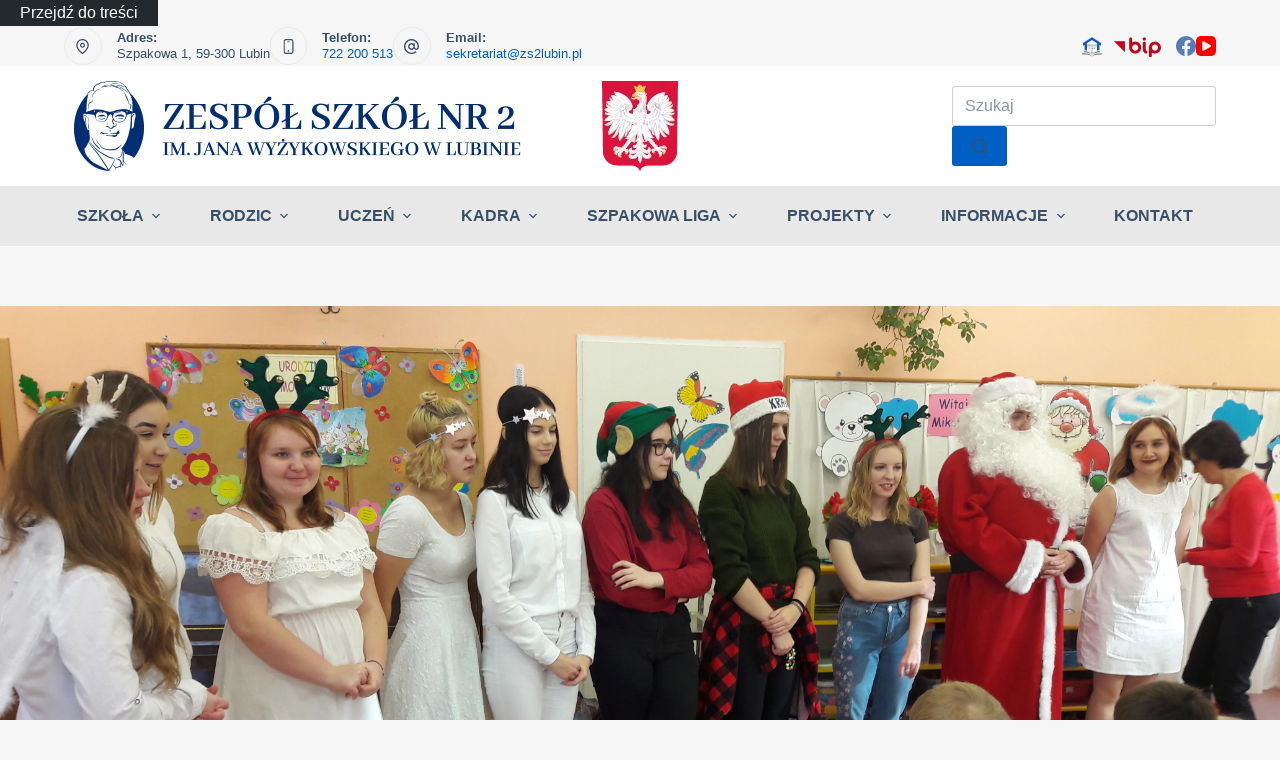

--- FILE ---
content_type: text/html; charset=UTF-8
request_url: https://zs2lubin.pl/mikolajki-2/
body_size: 33221
content:
<!doctype html><html lang="pl-PL" data-color-mode="light"><head><script data-no-optimize="1">var litespeed_docref=sessionStorage.getItem("litespeed_docref");litespeed_docref&&(Object.defineProperty(document,"referrer",{get:function(){return litespeed_docref}}),sessionStorage.removeItem("litespeed_docref"));</script> <meta charset="UTF-8"><meta name="viewport" content="width=device-width, initial-scale=1, maximum-scale=5, viewport-fit=cover"><link rel="profile" href="https://gmpg.org/xfn/11"><title>Mikołajki &#8211; Zespół Szkół Nr 2 im. Jana Wyżykowskiego w Lubinie</title><meta name='robots' content='max-image-preview:large' /><link rel="alternate" type="application/rss+xml" title="Zespół Szkół Nr 2 im. Jana Wyżykowskiego w Lubinie &raquo; Kanał z wpisami" href="https://zs2lubin.pl/feed/" /><link rel="alternate" type="application/rss+xml" title="Zespół Szkół Nr 2 im. Jana Wyżykowskiego w Lubinie &raquo; Kanał z komentarzami" href="https://zs2lubin.pl/comments/feed/" /><link rel="alternate" title="oEmbed (JSON)" type="application/json+oembed" href="https://zs2lubin.pl/wp-json/oembed/1.0/embed?url=https%3A%2F%2Fzs2lubin.pl%2Fmikolajki-2%2F" /><link rel="alternate" title="oEmbed (XML)" type="text/xml+oembed" href="https://zs2lubin.pl/wp-json/oembed/1.0/embed?url=https%3A%2F%2Fzs2lubin.pl%2Fmikolajki-2%2F&#038;format=xml" /><style id='wp-img-auto-sizes-contain-inline-css'>img:is([sizes=auto i],[sizes^="auto," i]){contain-intrinsic-size:3000px 1500px}
/*# sourceURL=wp-img-auto-sizes-contain-inline-css */</style><style id="litespeed-ccss">[data-header*=type-1] .ct-header [data-row*=bottom]{--height:60px;background-color:var(--paletteColor6);background-image:none;--borderTop:none;--borderBottom:none;--box-shadow:none}[data-header*=type-1] .ct-header [data-row*=bottom]>div{--borderTop:none;--borderBottom:none}[data-header*=type-1] .ct-header [data-id=button]{--icon-size:20px}[data-header*=type-1] .ct-header [data-id=logo] .site-logo-container{--logo-max-height:90px}[data-header*=type-1] .ct-header [data-id=logo] .site-title{--fontWeight:100;--fontSize:1px;--lineHeight:1.5;--linkInitialColor:var(--paletteColor8);--linkHoverColor:var(--paletteColor8)}[data-header*=type-1] .ct-header [data-id=menu]>ul>li>a{--fontWeight:700;--textTransform:uppercase;--fontSize:16px;--lineHeight:1.3;--linkInitialColor:var(--color)}[data-header*=type-1] .ct-header [data-id=menu] .sub-menu .ct-menu-link{--linkInitialColor:var(--paletteColor4);--fontWeight:500;--textTransform:uppercase;--fontSize:14px}[data-header*=type-1] .ct-header [data-id=menu] .sub-menu{--dropdown-background-color:var(--paletteColor8);--dropdown-top-offset:0px;--dropdown-divider:1px solid var(--paletteColor7);--box-shadow:0px 10px 20px var(--paletteColor4);--border-radius:0px 0px 5px 5px}[data-header*=type-1] .ct-header [data-row*=middle]{--height:120px;background-color:var(--paletteColor8);background-image:none;--borderTop:none;--borderBottom:none;--box-shadow:none}[data-header*=type-1] .ct-header [data-row*=middle]>div{--borderTop:none;--borderBottom:none}[data-header*=type-1] [data-id=mobile-menu]{--fontWeight:700;--fontSize:20px;--linkInitialColor:#fff;--mobile-menu-divider:none}[data-header*=type-1] #offcanvas .ct-panel-inner{background-color:rgba(18,21,25,.98)}[data-header*=type-1] #offcanvas{--side-panel-width:500px}[data-header*=type-1] [data-behaviour*=side]{--box-shadow:0px 0px 70px rgba(0,0,0,.35)}[data-header*=type-1] [data-id=socials].ct-header-socials{--icon-size:20px;--spacing:10px;--margin:0px 0 0 !important}[data-header*=type-1] .ct-header [data-id=text]{--max-width:100%;--fontSize:15px;--lineHeight:1.3}[data-header*=type-1] .ct-header [data-row*=top]{--height:40px;background-color:var(--paletteColor7);background-image:none;--borderTop:none;--borderBottom:none;--box-shadow:none}[data-header*=type-1] .ct-header [data-row*=top]>div{--borderTop:none;--borderBottom:none}[data-header*=type-1] [data-id=trigger]{--icon-size:18px}[data-header*=type-1] .ct-header [data-id=contacts]{--icon-color:var(--color);--background-color:rgba(218,222,228,.5);--background-hover-color:rgba(218,222,228,.7)}[data-header*=type-1] .ct-header [data-id=contacts] .contact-info{--fontSize:13px;--lineHeight:1.3}[data-header*=type-1] .ct-header [data-id=search-input]{--max-width:50%}[data-header*=type-1] [data-id=NE_UaV]{--max-width:100%;--fontSize:15px;--lineHeight:1.3;--margin:0 15px 0 0px !important}[data-header*=type-1] [data-id=DM28gR]{--max-width:100%;--fontSize:15px;--lineHeight:1.3}[data-header*=type-1]{--header-height:220px;--header-sticky-height:60px}:root{--fontFamily:Montserrat,Sans-Serif;--fontWeight:400;--textTransform:none;--textDecoration:none;--fontSize:16px;--lineHeight:26px;--letterSpacing:0em;--buttonFontWeight:500;--buttonFontSize:15px;--has-classic-forms:var(--true);--has-modern-forms:var(--false);--form-field-border-initial-color:var(--border-color);--form-field-border-focus-color:var(--paletteColor1);--form-selection-control-initial-color:var(--border-color);--form-selection-control-accent-color:var(--paletteColor1);--paletteColor1:#005fc3;--paletteColor2:#004e9f;--paletteColor3:#3a4f66;--paletteColor4:#192a3d;--paletteColor5:#cdcdcd;--paletteColor6:#e8e8e8;--paletteColor7:#f6f6f6;--paletteColor8:#fff;--color:#3a4f66;--linkInitialColor:var(--paletteColor1);--linkHoverColor:var(--paletteColor2);--selectionTextColor:#fff;--selectionBackgroundColor:var(--paletteColor1);--border-color:var(--paletteColor5);--headings-color:var(--paletteColor4);--content-spacing:1.5em;--buttonMinHeight:40px;--buttonShadow:none;--buttonTransform:none;--buttonTextInitialColor:#fff;--buttonTextHoverColor:#fff;--buttonInitialColor:var(--paletteColor1);--buttonHoverColor:var(--paletteColor2);--button-border:none;--buttonBorderRadius:3px;--button-padding:5px 20px;--normal-container-max-width:1290px;--content-vertical-spacing:60px;--narrow-container-max-width:750px;--wide-offset:130px;--shortcuts-container-height:70px}h2{--fontWeight:700;--fontSize:35px;--lineHeight:1.5}.ct-sidebar .widget-title{--fontSize:18px}body{background-color:var(--paletteColor7);background-image:none}.ct-sidebar{--linkInitialColor:var(--color)}aside[data-type=type-2]{--border:none;--box-shadow:0px 12px 18px -6px rgba(34,56,101,.04)}.ct-back-to-top .ct-icon{--icon-size:16px}.ct-back-to-top{--icon-color:#fff;--icon-hover-color:#fff;--top-button-background-color:var(--paletteColor1);--top-button-background-hover-color:var(--paletteColor2);--border-radius:2px}[data-prefix=single_blog_post] [class*=ct-container]>article[class*=post]{--has-boxed:var(--false);--has-wide:var(--true)}.cookie-notification{--backgroundColor:#fff;--maxWidth:400px}.cookie-notification .ct-cookies-decline-button{--buttonTextInitialColor:var(--paletteColor3);--buttonTextHoverColor:var(--paletteColor3);--buttonInitialColor:rgba(224,229,235,.6);--buttonHoverColor:rgba(224,229,235,1)}nav>ul>.menu-item-26430[class*=ct-mega-menu]>.sub-menu{--dropdown-columns-divider:1px solid rgba(255,255,255,.1);--grid-template-columns:repeat(5,1fr)}@media (max-width:999.98px){[data-header*=type-1] .ct-header [data-row*=middle]{--height:70px}[data-header*=type-1] #offcanvas{--side-panel-width:65vw}[data-header*=type-1]{--header-height:170px;--header-sticky-height:0px}}@media (max-width:689.98px){[data-header*=type-1] .ct-header [data-id=logo] .site-logo-container{--logo-max-height:65px}[data-header*=type-1] #offcanvas{--side-panel-width:90vw}:root{--content-vertical-spacing:50px}}.wp-block-image img{box-sizing:border-box;height:auto;max-width:100%;vertical-align:bottom}ul{box-sizing:border-box}.entry-content{counter-reset:footnotes}:root{--wp--preset--font-size--normal:16px;--wp--preset--font-size--huge:42px}.aligncenter{clear:both}body{--wp--preset--color--black:#000;--wp--preset--color--cyan-bluish-gray:#abb8c3;--wp--preset--color--white:#fff;--wp--preset--color--pale-pink:#f78da7;--wp--preset--color--vivid-red:#cf2e2e;--wp--preset--color--luminous-vivid-orange:#ff6900;--wp--preset--color--luminous-vivid-amber:#fcb900;--wp--preset--color--light-green-cyan:#7bdcb5;--wp--preset--color--vivid-green-cyan:#00d084;--wp--preset--color--pale-cyan-blue:#8ed1fc;--wp--preset--color--vivid-cyan-blue:#0693e3;--wp--preset--color--vivid-purple:#9b51e0;--wp--preset--color--palette-color-1:var(--paletteColor1,#005fc3);--wp--preset--color--palette-color-2:var(--paletteColor2,#004e9f);--wp--preset--color--palette-color-3:var(--paletteColor3,#3a4f66);--wp--preset--color--palette-color-4:var(--paletteColor4,#192a3d);--wp--preset--color--palette-color-5:var(--paletteColor5,#cdcdcd);--wp--preset--color--palette-color-6:var(--paletteColor6,#e8e8e8);--wp--preset--color--palette-color-7:var(--paletteColor7,#f6f6f6);--wp--preset--color--palette-color-8:var(--paletteColor8,#fff);--wp--preset--gradient--vivid-cyan-blue-to-vivid-purple:linear-gradient(135deg,rgba(6,147,227,1) 0%,#9b51e0 100%);--wp--preset--gradient--light-green-cyan-to-vivid-green-cyan:linear-gradient(135deg,#7adcb4 0%,#00d082 100%);--wp--preset--gradient--luminous-vivid-amber-to-luminous-vivid-orange:linear-gradient(135deg,rgba(252,185,0,1) 0%,rgba(255,105,0,1) 100%);--wp--preset--gradient--luminous-vivid-orange-to-vivid-red:linear-gradient(135deg,rgba(255,105,0,1) 0%,#cf2e2e 100%);--wp--preset--gradient--very-light-gray-to-cyan-bluish-gray:linear-gradient(135deg,#eee 0%,#a9b8c3 100%);--wp--preset--gradient--cool-to-warm-spectrum:linear-gradient(135deg,#4aeadc 0%,#9778d1 20%,#cf2aba 40%,#ee2c82 60%,#fb6962 80%,#fef84c 100%);--wp--preset--gradient--blush-light-purple:linear-gradient(135deg,#ffceec 0%,#9896f0 100%);--wp--preset--gradient--blush-bordeaux:linear-gradient(135deg,#fecda5 0%,#fe2d2d 50%,#6b003e 100%);--wp--preset--gradient--luminous-dusk:linear-gradient(135deg,#ffcb70 0%,#c751c0 50%,#4158d0 100%);--wp--preset--gradient--pale-ocean:linear-gradient(135deg,#fff5cb 0%,#b6e3d4 50%,#33a7b5 100%);--wp--preset--gradient--electric-grass:linear-gradient(135deg,#caf880 0%,#71ce7e 100%);--wp--preset--gradient--midnight:linear-gradient(135deg,#020381 0%,#2874fc 100%);--wp--preset--gradient--juicy-peach:linear-gradient(to right,#ffecd2 0%,#fcb69f 100%);--wp--preset--gradient--young-passion:linear-gradient(to right,#ff8177 0%,#ff867a 0%,#ff8c7f 21%,#f99185 52%,#cf556c 78%,#b12a5b 100%);--wp--preset--gradient--true-sunset:linear-gradient(to right,#fa709a 0%,#fee140 100%);--wp--preset--gradient--morpheus-den:linear-gradient(to top,#30cfd0 0%,#330867 100%);--wp--preset--gradient--plum-plate:linear-gradient(135deg,#667eea 0%,#764ba2 100%);--wp--preset--gradient--aqua-splash:linear-gradient(15deg,#13547a 0%,#80d0c7 100%);--wp--preset--gradient--love-kiss:linear-gradient(to top,#ff0844 0%,#ffb199 100%);--wp--preset--gradient--new-retrowave:linear-gradient(to top,#3b41c5 0%,#a981bb 49%,#ffc8a9 100%);--wp--preset--gradient--plum-bath:linear-gradient(to top,#cc208e 0%,#6713d2 100%);--wp--preset--gradient--high-flight:linear-gradient(to right,#0acffe 0%,#495aff 100%);--wp--preset--gradient--teen-party:linear-gradient(-225deg,#ff057c 0%,#8d0b93 50%,#321575 100%);--wp--preset--gradient--fabled-sunset:linear-gradient(-225deg,#231557 0%,#44107a 29%,#ff1361 67%,#fff800 100%);--wp--preset--gradient--arielle-smile:radial-gradient(circle 248px at center,#16d9e3 0%,#30c7ec 47%,#46aef7 100%);--wp--preset--gradient--itmeo-branding:linear-gradient(180deg,#2af598 0%,#009efd 100%);--wp--preset--gradient--deep-blue:linear-gradient(to right,#6a11cb 0%,#2575fc 100%);--wp--preset--gradient--strong-bliss:linear-gradient(to right,#f78ca0 0%,#f9748f 19%,#fd868c 60%,#fe9a8b 100%);--wp--preset--gradient--sweet-period:linear-gradient(to top,#3f51b1 0%,#5a55ae 13%,#7b5fac 25%,#8f6aae 38%,#a86aa4 50%,#cc6b8e 62%,#f18271 75%,#f3a469 87%,#f7c978 100%);--wp--preset--gradient--purple-division:linear-gradient(to top,#7028e4 0%,#e5b2ca 100%);--wp--preset--gradient--cold-evening:linear-gradient(to top,#0c3483 0%,#a2b6df 100%,#6b8cce 100%,#a2b6df 100%);--wp--preset--gradient--mountain-rock:linear-gradient(to right,#868f96 0%,#596164 100%);--wp--preset--gradient--desert-hump:linear-gradient(to top,#c79081 0%,#dfa579 100%);--wp--preset--gradient--ethernal-constance:linear-gradient(to top,#09203f 0%,#537895 100%);--wp--preset--gradient--happy-memories:linear-gradient(-60deg,#ff5858 0%,#f09819 100%);--wp--preset--gradient--grown-early:linear-gradient(to top,#0ba360 0%,#3cba92 100%);--wp--preset--gradient--morning-salad:linear-gradient(-225deg,#b7f8db 0%,#50a7c2 100%);--wp--preset--gradient--night-call:linear-gradient(-225deg,#ac32e4 0%,#7918f2 48%,#4801ff 100%);--wp--preset--gradient--mind-crawl:linear-gradient(-225deg,#473b7b 0%,#3584a7 51%,#30d2be 100%);--wp--preset--gradient--angel-care:linear-gradient(-225deg,#ffe29f 0%,#ffa99f 48%,#ff719a 100%);--wp--preset--gradient--juicy-cake:linear-gradient(to top,#e14fad 0%,#f9d423 100%);--wp--preset--gradient--rich-metal:linear-gradient(to right,#d7d2cc 0%,#304352 100%);--wp--preset--gradient--mole-hall:linear-gradient(-20deg,#616161 0%,#9bc5c3 100%);--wp--preset--gradient--cloudy-knoxville:linear-gradient(120deg,#fdfbfb 0%,#ebedee 100%);--wp--preset--gradient--soft-grass:linear-gradient(to top,#c1dfc4 0%,#deecdd 100%);--wp--preset--gradient--saint-petersburg:linear-gradient(135deg,#f5f7fa 0%,#c3cfe2 100%);--wp--preset--gradient--everlasting-sky:linear-gradient(135deg,#fdfcfb 0%,#e2d1c3 100%);--wp--preset--gradient--kind-steel:linear-gradient(-20deg,#e9defa 0%,#fbfcdb 100%);--wp--preset--gradient--over-sun:linear-gradient(60deg,#abecd6 0%,#fbed96 100%);--wp--preset--gradient--premium-white:linear-gradient(to top,#d5d4d0 0%,#d5d4d0 1%,#eeeeec 31%,#efeeec 75%,#e9e9e7 100%);--wp--preset--gradient--clean-mirror:linear-gradient(45deg,#93a5cf 0%,#e4efe9 100%);--wp--preset--gradient--wild-apple:linear-gradient(to top,#d299c2 0%,#fef9d7 100%);--wp--preset--gradient--snow-again:linear-gradient(to top,#e6e9f0 0%,#eef1f5 100%);--wp--preset--gradient--confident-cloud:linear-gradient(to top,#dad4ec 0%,#dad4ec 1%,#f3e7e9 100%);--wp--preset--gradient--glass-water:linear-gradient(to top,#dfe9f3 0%,#fff 100%);--wp--preset--gradient--perfect-white:linear-gradient(-225deg,#e3fdf5 0%,#ffe6fa 100%);--wp--preset--font-size--small:13px;--wp--preset--font-size--medium:20px;--wp--preset--font-size--large:36px;--wp--preset--font-size--x-large:42px;--wp--preset--spacing--20:.44rem;--wp--preset--spacing--30:.67rem;--wp--preset--spacing--40:1rem;--wp--preset--spacing--50:1.5rem;--wp--preset--spacing--60:2.25rem;--wp--preset--spacing--70:3.38rem;--wp--preset--spacing--80:5.06rem;--wp--preset--shadow--natural:6px 6px 9px rgba(0,0,0,.2);--wp--preset--shadow--deep:12px 12px 50px rgba(0,0,0,.4);--wp--preset--shadow--sharp:6px 6px 0px rgba(0,0,0,.2);--wp--preset--shadow--outlined:6px 6px 0px -3px rgba(255,255,255,1),6px 6px rgba(0,0,0,1);--wp--preset--shadow--crisp:6px 6px 0px rgba(0,0,0,1)}body{margin:0;--wp--style--global--content-size:var(--block-max-width);--wp--style--global--wide-size:var(--block-wide-max-width)}body{--wp--style--block-gap:var(--content-spacing)}body{padding-top:0;padding-right:0;padding-bottom:0;padding-left:0}#pojo-a11y-toolbar{position:fixed;font-size:16px!important;line-height:1.4;z-index:9999}#pojo-a11y-toolbar.pojo-a11y-toolbar-left{left:-180px}#pojo-a11y-toolbar.pojo-a11y-toolbar-left .pojo-a11y-toolbar-toggle{left:180px}#pojo-a11y-toolbar .pojo-a11y-toolbar-toggle{position:absolute}#pojo-a11y-toolbar .pojo-a11y-toolbar-toggle a{display:inline-block;font-size:200%;line-height:0;padding:10px;-webkit-box-shadow:0 0 10px 0 rgba(0,0,0,.1);box-shadow:0 0 10px 0 rgba(0,0,0,.1)}#pojo-a11y-toolbar .pojo-a11y-toolbar-toggle svg{max-width:inherit}#pojo-a11y-toolbar .pojo-a11y-toolbar-overlay{border:1px solid;font-size:100%;width:180px}#pojo-a11y-toolbar .pojo-a11y-toolbar-overlay p.pojo-a11y-toolbar-title{display:block;line-height:2;font-weight:700;padding:10px 15px 0;margin:0}#pojo-a11y-toolbar .pojo-a11y-toolbar-overlay ul.pojo-a11y-toolbar-items{list-style:none;margin:0;padding:10px 0}#pojo-a11y-toolbar .pojo-a11y-toolbar-overlay ul.pojo-a11y-toolbar-items li.pojo-a11y-toolbar-item a{display:block;padding:10px 15px;font-size:80%;line-height:1}#pojo-a11y-toolbar .pojo-a11y-toolbar-overlay ul.pojo-a11y-toolbar-items li.pojo-a11y-toolbar-item a svg{padding-right:6px;display:inline-block;width:1.5em;font-style:normal;font-weight:400;font-size:inherit;line-height:1;text-align:center;text-rendering:auto;vertical-align:middle}#pojo-a11y-toolbar .pojo-a11y-toolbar-overlay ul.pojo-a11y-toolbar-items li.pojo-a11y-toolbar-item a .pojo-a11y-toolbar-text{vertical-align:middle}@media (max-width:767px){#pojo-a11y-toolbar .pojo-a11y-toolbar-overlay p.pojo-a11y-toolbar-title{padding:7px 12px 0}#pojo-a11y-toolbar .pojo-a11y-toolbar-overlay ul.pojo-a11y-toolbar-items{padding:7px 0}#pojo-a11y-toolbar .pojo-a11y-toolbar-overlay ul.pojo-a11y-toolbar-items li.pojo-a11y-toolbar-item a{display:block;padding:7px 12px}}.pojo-skip-link{position:absolute;top:-1000em}#pojo-a11y-toolbar *,#pojo-a11y-toolbar :before,#pojo-a11y-toolbar :after{box-sizing:border-box}.pojo-sr-only{position:absolute;width:1px;height:1px;padding:0;margin:-1px;overflow:hidden;clip:rect(0,0,0,0);border:0}:root{--page-title-display:block}.elementor-kit-10821{--e-global-color-primary:#005fc3;--e-global-color-secondary:#004e9f;--e-global-color-text:#3a4f66;--e-global-color-accent:#192a3d;--e-global-color-881041d:#cdcdcd;--e-global-color-7ddf7b6:#e8e8e8;--e-global-color-3cc3419:#f6f6f6;--e-global-color-dac6073:#fff;--e-global-typography-primary-font-family:"Montserrat";--e-global-typography-primary-font-size:16px;--e-global-typography-primary-font-weight:400;--e-global-typography-primary-line-height:1.65px;--e-global-typography-secondary-font-family:"Montserrat";--e-global-typography-secondary-font-size:40px;--e-global-typography-secondary-font-weight:700;--e-global-typography-secondary-line-height:1.5px;--e-global-typography-text-font-family:"Montserrat";--e-global-typography-text-font-size:35px;--e-global-typography-text-font-weight:700;--e-global-typography-text-line-height:1.5px;--e-global-typography-accent-font-family:"Montserrat";--e-global-typography-accent-font-size:30px;--e-global-typography-accent-font-weight:700;--e-global-typography-accent-line-height:1.5px;--e-global-typography-3e26d72-font-family:"Montserrat";--e-global-typography-3e26d72-font-size:25px;--e-global-typography-3e26d72-font-weight:700;--e-global-typography-3e26d72-line-height:1.5px;--e-global-typography-c190cba-font-family:"Montserrat";--e-global-typography-c190cba-font-size:20px;--e-global-typography-c190cba-font-weight:700;--e-global-typography-c190cba-line-height:1.5px;--e-global-typography-9035684-font-family:"Montserrat";--e-global-typography-9035684-font-size:16px;--e-global-typography-9035684-font-weight:700;--e-global-typography-9035684-line-height:1.5px;--e-global-typography-99a8a43-font-size:15px;--e-global-typography-99a8a43-font-weight:500;--e-global-typography-57bdbc5-font-family:"Georgia";--e-global-typography-57bdbc5-font-size:25px;--e-global-typography-57bdbc5-font-weight:600;--e-global-typography-50400c7-font-size:16px;--e-global-typography-50400c7-font-weight:400}.sr-only{border:0;clip:rect(0,0,0,0);height:1px;margin:-1px;overflow:hidden;padding:0;position:absolute;width:1px}body,html{box-sizing:border-box}:root{--default-editor:var(--true);--border:none;--listIndent:2.5em;--true:initial;--false:"";--has-link-decoration:var(--true);--has-transparent-header:0;--container-width:min(100%,var(--container-width-base))}@media (max-width:689.98px){:root{--container-width-base:calc(88vw - var(--frame-size,0px)*2)}}@media (min-width:690px){:root{--container-width-base:calc(90vw - var(--frame-size,0px)*2)}}@supports not (aspect-ratio:auto){.ct-image-container img{position:absolute;width:100%;height:100%}.ct-image-container:before{display:block;content:"";width:100%;padding-bottom:100%}}html{-webkit-text-size-adjust:100%;scroll-behavior:smooth}body{overflow-x:hidden;overflow-wrap:break-word;-moz-osx-font-smoothing:grayscale;-webkit-font-smoothing:antialiased}*,*:before,*:after{box-sizing:border-box}body,p,h2,ul,li,img,form,figure,button{margin:0;padding:0;border:none;font-size:inherit;text-align:inherit;line-height:inherit}input{margin:0}img{height:auto;max-width:100%;vertical-align:middle}figure{display:block}ul{list-style-type:var(--listStyleType,disc)}body{color:var(--color)}h2{color:var(--heading-color,var(--heading-2-color,var(--headings-color)))}@media (max-width:689.98px){.ct-hidden-sm{display:none!important}}@media (min-width:690px)and (max-width:999.98px){.ct-hidden-md{display:none!important}}@media (min-width:1000px){.ct-hidden-lg{display:none!important}}.aligncenter{clear:both;display:block;text-align:center}body,h2,.ct-label,.site-title,.widget-title,.contact-info,.ct-header-text,.mobile-menu a,.menu .ct-menu-link,.ct-widget>*{font-family:var(--fontFamily);font-size:var(--fontSize);font-weight:var(--fontWeight);font-style:var(--fontStyle,inherit);line-height:var(--lineHeight);letter-spacing:var(--letterSpacing);text-transform:var(--textTransform);-webkit-text-decoration:var(--textDecoration);text-decoration:var(--textDecoration)}.skip-link{background-color:#24292e;color:#fff;padding:10px 20px}.show-on-focus{position:absolute;width:1px;height:1px;margin:0;overflow:hidden;clip:rect(1px,1px,1px,1px);top:0;left:0}p{margin-bottom:var(--content-spacing)}ul{padding-inline-start:var(--listIndent);margin-bottom:var(--content-spacing)}h2{margin-bottom:calc(var(--has-content-spacing,1)*(.3em + 10px))}.entry-content>*{margin-bottom:var(--content-spacing)}.entry-content>*:last-child{margin-bottom:0}.menu,.ct-contact-info ul,.mobile-menu ul{margin-bottom:0;--listIndent:0;--listStyleType:none}ul:last-child,ul li:last-child{margin-bottom:0}#main-container{padding-bottom:calc(var(--shortcuts-bar-spacer,0px) + var(--floating-cart-spacer,0px))}.ct-icon,.ct-icon-container svg{width:var(--icon-size,15px);height:var(--icon-size,15px);fill:var(--icon-color,var(--color))}.ct-icon,.ct-icon-container{position:relative}.ct-icon-container{display:flex;align-items:center;justify-content:center}[data-icons-type*=":"]{--icon-container-size:calc(var(--icon-size,15px)*2.5)}[data-icons-type*=":"] .ct-icon-container{width:var(--icon-container-size);height:var(--icon-container-size);border-radius:var(--border-radius)}[data-icons-type*=rounded]{--border-radius:100%}[data-icons-type*=outline] .ct-icon-container{border:1px solid var(--background-color)}[class*=ct-image-container]{display:inline-flex;overflow:hidden;vertical-align:middle;-webkit-mask-image:-webkit-radial-gradient(#fff,#000)}.ct-image-container{position:relative;width:100%}.ct-image-container img{width:inherit;border-radius:inherit;object-fit:var(--object-fit,cover);object-position:var(--object-position,50% 50%)}a{color:var(--linkInitialColor);-webkit-text-decoration:var(--has-link-decoration,var(--textDecoration,none));text-decoration:var(--has-link-decoration,var(--textDecoration,none))}[data-link=type-2] .entry-content p>a{--textDecoration:underline}[data-loader]{position:absolute;z-index:0;top:0;left:0;right:0;bottom:0;margin:auto;color:var(--loaderColor,#c5cbd0)}[data-loader=circles]{max-width:var(--loaderSize,40px);max-height:var(--loaderSize,40px);animation-play-state:paused}[data-loader=circles]>span{position:absolute;top:0;left:0;opacity:0;width:100%;height:100%;background:currentColor;border-radius:100%}@keyframes circles{0%{transform:scale(0);opacity:0}5%{opacity:1}100%{transform:scale(1);opacity:0}}@media (prefers-reduced-motion:no-preference){[data-loader=circles]{animation-play-state:paused}[data-loader=circles]>span{animation:circles 1.5s linear infinite}[data-loader=circles]>span:nth-child(1){animation-delay:0s}[data-loader=circles]>span:nth-child(2){animation-delay:.8s}[data-loader=circles]>span:nth-child(3){animation-delay:.4s}}[data-label=right] .ct-label{order:2;margin-inline-start:.7em}input[type=search]{-webkit-appearance:none;appearance:none;width:var(--form-field-width,100%);height:var(--form-field-height,40px);font-family:inherit;font-size:var(--form-font-size,16px);color:var(--form-text-initial-color,var(--color));padding:var(--has-classic-forms,var(--form-field-padding,0 12px));border-width:var(--form-field-border-width,1px);border-style:var(--form-field-border-style,solid);border-color:var(--form-field-border-initial-color);border-radius:var(--has-classic-forms,var(--form-field-border-radius,3px));background-color:var(--has-classic-forms,var(--form-field-initial-background))}input[type=search]:-moz-placeholder{opacity:.6;color:inherit}input[type=search]::-moz-placeholder{opacity:.6;color:inherit}input[type=search]:-ms-input-placeholder{opacity:.6;color:inherit}input[type=search]::-webkit-input-placeholder{opacity:.6;color:inherit}:target{scroll-margin-top:calc(var(--admin-bar,0px) + var(--frame-size,0px) + var(--scroll-margin-top-offset,0px))}[data-header*=sticky]{--scroll-margin-top-offset:calc((var(--header-sticky-height,var(--header-height,0px))*var(--has-transparent-header)*(var(--sticky-shrink,100)/100)) + var(--header-sticky-height,var(--header-height,0px))*(1 - var(--has-transparent-header))*(var(--sticky-shrink,100)/100))}.ct-button,[type=submit]{display:inline-flex;align-items:center;justify-content:center;min-height:var(--buttonMinHeight);padding:var(--button-padding);border:none;-webkit-appearance:none;appearance:none;text-align:center;border-radius:var(--buttonBorderRadius,3px);--has-link-decoration:var(--false)}@media (max-width:479.98px){.ct-button,[type=submit]{--padding:5px 15px}}.ct-button,[type=submit]{position:relative;color:var(--buttonTextInitialColor);border:var(--button-border);background-color:var(--buttonInitialColor)}@media (hover:hover){@supports (filter:blur()){.ct-button:before,[type=submit]:before{display:var(--buttonShadow,block);position:absolute;z-index:-1;content:"";top:12px;left:10px;right:10px;bottom:0;opacity:0;border-radius:inherit;background:inherit;filter:blur(11px)}}}.ct-button,[type=submit]{font-family:var(--buttonFontFamily,var(--fontFamily));font-size:var(--buttonFontSize);font-weight:var(--buttonFontWeight);font-style:var(--buttonFontStyle);line-height:var(--buttonLineHeight);letter-spacing:var(--buttonLetterSpacing);text-transform:var(--buttonTextTransform);-webkit-text-decoration:var(--buttonTextDecoration);text-decoration:var(--buttonTextDecoration)}[class*=ct-toggle]{display:flex;align-items:center;justify-content:center;position:var(--toggle-button-position,relative);z-index:var(--toggle-button-z-index,initial);-webkit-appearance:none;appearance:none;width:var(--toggle-button-size);height:var(--toggle-button-size);margin-inline-start:var(--toggle-button-margin-start,auto);margin-inline-end:var(--toggle-button-margin-end,initial);padding:var(--toggle-button-padding,0px)!important;box-shadow:var(--toggle-button-shadow,none)!important;border-radius:var(--toggle-button-radius,0)!important;border-width:var(--toggle-button-border-width,0px)!important;border-style:var(--toggle-button-border-style,solid)!important;border-color:var(--toggle-button-border-color,transparent)!important;background:var(--toggle-button-background,transparent)!important}[class*=ct-toggle] svg{transform:var(--toggle-icon-transform)}[class*=ct-toggle-close]{top:var(--toggle-button-top,initial);right:var(--toggle-button-inset-end,0);--icon-size:12px;--icon-color:rgba(255,255,255,.7)}[class*=ct-toggle-close][data-type=type-1]{--outline-offset:5px}.ct-featured-image{margin-left:auto;margin-right:auto}.ct-featured-image:not(.alignfull){width:var(--block-width)}.ct-featured-image:not(.alignwide):not(.alignfull){max-width:var(--block-max-width)}@media (max-width:999.98px){.ct-featured-image{padding-bottom:30px}}@media (min-width:1000px){.ct-featured-image{padding-bottom:50px}}nav[class*=menu] .ct-menu-link{color:var(--linkInitialColor);--icon-color:var(--linkInitialColor)}.menu{display:flex}.menu li.menu-item{display:flex;align-items:center}.menu>li>.ct-menu-link{white-space:nowrap;justify-content:var(--menu-item-alignment,center);height:var(--menu-item-height,100%);--menu-item-padding:0 calc(var(--menu-items-spacing,25px)/2)}.ct-menu-link{display:flex;align-items:center;position:relative;width:100%;border-radius:var(--menu-item-radius,inherit)}.ct-menu-link:not(:empty){padding:var(--menu-item-padding,0px)}[data-stretch]{width:100%}[data-stretch]>.menu{width:inherit;justify-content:space-between}[data-menu]>ul>li>a:before,[data-menu]>ul>li>a:after{position:absolute;left:var(--menu-indicator-left,0);right:var(--menu-indicator-right,0);margin:var(--menu-indicator-margin,0);height:var(--menu-indicator-height,2px);opacity:var(--menu-indicator-opacity,0);background-color:var(--menu-indicator-active-color,var(--paletteColor2))}[data-menu]>ul>li>a:before{top:var(--menu-indicator-y-position,0)}[data-menu]>ul>li>a:after{bottom:var(--menu-indicator-y-position,0)}[data-responsive=no]{overflow:hidden}[data-responsive=no] .sub-menu{display:none}.animated-submenu>.sub-menu{position:var(--dropdown-position,absolute);top:var(--top,100%);z-index:10;min-width:100px;margin-top:var(--sticky-state-dropdown-top-offset,var(--dropdown-top-offset,0));border-radius:var(--border-radius);width:var(--dropdown-width,200px);background-color:var(--dropdown-background-color,var(--paletteColor4));box-shadow:var(--box-shadow)}.animated-submenu>.sub-menu:before{position:absolute;content:"";top:0;left:0;width:100%;height:var(--sticky-state-dropdown-top-offset,var(--dropdown-top-offset,0));transform:translateY(-100%)}.ct-toggle-dropdown-desktop{--icon-size:8px;--toggle-button-size:18px;--toggle-button-margin-end:-5px;--toggle-button-margin-start:var(--dropdown-toggle-margin-start,.2em)}.ct-toggle-dropdown-desktop-ghost{flex:0 0 var(--toggle-button-size,18px);right:var(--toggle-ghost-inset-end,calc(var(--menu-items-spacing,25px)/2 + 13px));--toggle-button-size:18px;--toggle-button-margin-end:-18px}.sub-menu{--dropdown-toggle-margin-start:auto;--toggle-ghost-inset-end:calc(var(--dropdown-items-spacing,13px)*1.5 + 13px)}.sub-menu{--menu-item-padding:var(--dropdown-items-spacing,13px) calc(var(--dropdown-items-spacing,13px)*1.5)}.sub-menu li{border-top:var(--dropdown-divider)}.animated-submenu>.sub-menu{opacity:0;visibility:hidden}.animated-submenu:not(.ct-active):not([class*=ct-mega-menu])>.sub-menu{overflow:hidden;max-height:calc(100vh - var(--header-height) - var(--admin-bar,0px) - var(--frame-size,0px) - 10px)}.mobile-menu{width:100%}.mobile-menu li{display:flex;flex-direction:column;align-items:var(--horizontal-alignment)}.mobile-menu .ct-menu-link{text-align:var(--text-horizontal-alignment);justify-content:var(--horizontal-alignment);--menu-item-padding:var(--items-vertical-spacing,5px) 0}.mobile-menu .ct-sub-menu-parent{display:flex;align-items:center;column-gap:10px}.mobile-menu [class*=children]>ul{position:relative;width:calc(100% + 10px);margin-inline-end:-10px;padding-inline-end:10px;overflow:hidden;padding-inline-start:calc(30px*var(--has-indentation,1))}.mobile-menu[data-interaction=click] [class*=children]:not(.dropdown-active)>ul{display:none}#header{position:relative;z-index:50}@media (max-width:999.98px){#header [data-device=desktop]{display:none}}@media (min-width:1000px){#header [data-device=mobile]{display:none}}#header [data-row]{position:var(--position,relative);box-shadow:var(--box-shadow);border-top:var(--borderTop);border-bottom:var(--borderBottom)}#header [data-row]>div{min-height:var(--shrink-height,var(--height));border-top:var(--borderTop);border-bottom:var(--borderBottom)}#header [data-row*=top]{z-index:3}#header [data-row*=middle]{z-index:2}#header [data-row*=bottom]{z-index:1}#header [data-column]{min-height:inherit}#header [data-column=middle]{display:flex}#header [data-column=start],#header [data-column=end]{min-width:0}#header [data-items]{width:100%}#header [data-column-set="2"]>div{display:grid;grid-template-columns:auto auto}#header [data-column-set="3"]>div{display:grid;grid-template-columns:1fr var(--middle-column-width,auto) 1fr}[data-placements]{display:grid}[data-column=middle]>[data-items]{justify-content:center}[data-column=end]>[data-items=primary]{justify-content:flex-end}#header [data-items]{display:flex;align-items:center;min-width:0}#header [data-items]>*{margin:var(--margin,0 10px)}[data-column=start] [data-items=primary]>*:first-child{--margin:0 10px 0 0}[data-column=end] [data-items=primary]>*:last-child{--margin:0 0 0 10px}.ct-header-cta,.ct-header-text{display:flex;align-items:var(--align-items,center)}.ct-social-box,.ct-header-trigger{--linkInitialColor:var(--color)}.ct-header-trigger .ct-label{color:var(--linkInitialColor)}[class*=header-menu]{display:flex;align-items:center;height:100%;min-width:0}[class*=header-menu] .menu{height:inherit}.ct-header-text{color:var(--color);text-align:var(--horizontal-alignment);--heading-color:var(--color)}.ct-header-text .entry-content{width:100%}.ct-header-trigger .ct-icon rect{transform-origin:50% 50%}.site-branding{display:flex;text-align:var(--horizontal-alignment)}.site-title{display:block;margin-bottom:0}.site-logo-container{line-height:0;height:var(--logo-shrink-height,var(--logo-max-height,50px))}.site-logo-container img{width:auto;max-width:initial;object-fit:contain}.site-logo-container img{height:inherit;vertical-align:initial}[data-logo=top]{flex-direction:column}.ct-header-cta a{gap:.5em}.ct-header-cta [data-size=medium]{--buttonMinHeight:42px;--button-padding:3px 20px}.ct-header-cta .ct-icon{--icon-color:currentColor}#offcanvas .ct-panel-content{--margin:20px 0}#offcanvas .ct-panel-content>*{margin:var(--margin)}#offcanvas .ct-panel-content>*:first-child{margin-top:0}#offcanvas .ct-panel-content>*:last-child{margin-bottom:0}@media (max-width:999.98px){#offcanvas [data-device=desktop]{display:none}}@media (min-width:1000px){#offcanvas [data-device=mobile]{display:none}}.ct-search-box{width:100%;max-width:var(--max-width,250px)}.ct-widget ul{--listIndent:0;--listStyleType:none}.ct-widget li ul{--listIndent:25px}form.search-form{position:relative}form.search-form input{position:relative;padding-inline-end:calc(var(--search-button-size,var(--form-field-height,40px)) + var(--search-input-additional-padding,0px))}form.search-form input::-webkit-search-decoration,form.search-form input::-webkit-search-cancel-button,form.search-form input::-webkit-search-results-button,form.search-form input::-webkit-search-results-decoration{-webkit-appearance:none}form.search-form button{position:absolute;top:0;right:0;padding:initial;width:var(--search-button-size,var(--form-field-height,40px));min-height:var(--search-button-size,var(--form-field-height,40px));border:none;box-shadow:none;border-radius:var(--search-button-border-radius,0px);background:var(--search-button-background);--buttonShadow:none;--buttonTransform:none}form.search-form button [data-loader]{opacity:0;visibility:hidden;--loaderSize:30px;--loaderColor:rgba(44,62,80,.2)}[class*=ct-contact-info] ul{display:flex;gap:var(--items-spacing,15px)}[class*=ct-contact-info] li{display:grid;grid-template-columns:auto 1fr;grid-column-gap:15px;align-items:center}[class*=ct-contact-info] .contact-info{display:flex;flex-direction:column;color:var(--color)}[class*=ct-contact-info] .contact-title{font-weight:600}[class*=ct-contact-info] [data-items-direction=horizontal]{flex-wrap:wrap}[data-behaviour*=side] .ct-panel-inner{position:absolute;top:0;bottom:0;max-width:var(--side-panel-width,500px);box-shadow:var(--box-shadow)}[data-behaviour*=right-side] .ct-panel-inner{right:0;transform:translate3d(20%,0,0)}.ct-panel{display:flex;flex-direction:column;position:fixed;z-index:999999;top:var(--admin-bar,0px);left:0;right:0;bottom:0;opacity:0;visibility:hidden;content-visibility:auto}.ct-panel .ct-panel-inner{display:flex;flex-direction:column;width:100%;height:100%;box-shadow:var(--box-shadow)}@media (max-width:689.98px){.ct-panel{--panel-padding:25px}}.ct-panel-actions{display:flex;align-items:center;padding:var(--panel-padding,35px);padding-bottom:0}@media (max-width:689.98px){.ct-panel-actions{padding-top:20px}}@media (min-width:690px){.ct-panel-actions{padding-top:30px}}.ct-panel-content{flex:1;display:flex;flex-direction:column;justify-content:var(--vertical-alignment,flex-start);align-items:var(--horizontal-alignment,flex-start);overflow:var(--overflow,auto);padding:var(--panel-padding,35px);box-sizing:border-box}.ct-social-box{display:flex;flex-direction:var(--items-direction,row);flex-wrap:var(--wrap,wrap);gap:var(--spacing,15px)}.ct-social-box a{display:flex;align-items:center}[data-color=official] .ct-icon-container{--icon-color:var(--official-color);--icon-hover-color:var(--official-color)}#main-container{display:flex;flex-direction:column;position:relative;min-height:calc(100vh - var(--admin-bar,0px) - var(--frame-size,0px)*2);overflow:hidden;overflow:clip}#main-container .site-main{flex-grow:1}[class*=ct-container]{margin-left:auto;margin-right:auto}.ct-container{width:var(--container-width)}.ct-container{max-width:var(--normal-container-max-width)}[data-vertical-spacing*=top]{padding-top:var(--content-vertical-spacing)}[data-vertical-spacing*=bottom]{padding-bottom:var(--content-vertical-spacing)}[class*=ct-container]>article{--has-background:var(--has-boxed);--has-boxed-structure:var(--has-boxed);--wp--style--global--content-size:var(--block-max-width);--wp--style--global--wide-size:var(--block-wide-max-width);box-shadow:var(--has-boxed,var(--box-shadow));border:var(--has-boxed,var(--boxed-content-border));padding:var(--has-boxed,var(--boxed-content-spacing));border-radius:var(--has-boxed,var(--boxed-content-border-radius));margin-left:var(--has-boxed-structure,auto);margin-right:var(--has-boxed-structure,auto);width:var(--has-boxed-structure,var(--container-width));max-width:var(--has-boxed-structure,var(--boxed-content-max-width))}.aligncenter{margin-left:auto;margin-right:auto}.entry-content:after{display:table;clear:both;content:""}.wp-block-image:last-child{margin-bottom:0}.cookie-notification{position:fixed;left:var(--frame-size,0px);bottom:var(--frame-size,0px);z-index:999999;color:var(--color)}@media (max-width:689.98px){.cookie-notification{right:var(--frame-size,0px)}}.cookie-notification>div{display:flex;flex-direction:column;gap:20px;padding:20px 0}@media (max-width:689.98px){.cookie-notification>div{align-items:center}}@media (max-width:689.98px){.cookie-notification[data-type=type-1]{background:var(--backgroundColor)}}@media (min-width:690px){.cookie-notification[data-type=type-1]{padding:0 25px 25px}}.cookie-notification[data-type=type-1] .container{position:relative}@media (max-width:689.98px){.cookie-notification[data-type=type-1] .container{width:88%;margin:0 auto}}@media (min-width:690px){.cookie-notification[data-type=type-1] .container{background:var(--backgroundColor);box-shadow:0px 5px 30px -5px rgba(34,56,101,.15);padding:30px;border-radius:3px;max-width:var(--maxWidth)}}.cookie-notification .ct-cookies-content{font-size:14px;line-height:1.4}.cookie-notification .ct-cookies-content>*:last-child{margin-bottom:0}@media (max-width:689.98px){.cookie-notification .ct-cookies-content{text-align:center}}.cookie-notification .ct-button-group{display:flex;gap:10px}.cookie-notification .ct-button-group .ct-button{--buttonFontSize:13px;--buttonMinHeight:35px;--padding:0 20px;--buttonShadow:none;--buttonTransform:none}@media (max-width:479.98px){.cookie-notification .ct-button-group .ct-button{flex:1}}.cookie-notification.ct-fade-in-start{opacity:0;transform:translate3d(0,15px,0)}[data-dropdown*=simple]>ul>[class*=ct-mega-menu] .entry-content,[data-dropdown*=simple]>ul>[class*=ct-mega-menu] .sub-menu>li>.ct-menu-link{padding-left:0;padding-right:0}[class*=ct-mega-menu] .entry-content{color:var(--color)}.menu>[class*=ct-mega-menu]>.sub-menu>li{border-top:none}.menu>[class*=ct-mega-menu]>.sub-menu>li:not(:last-child){border-inline-end:var(--dropdown-columns-divider)}nav>ul>[class*=ct-mega-menu]>.sub-menu{display:grid;grid-template-columns:var(--grid-template-columns,1fr);width:var(--mega-menu-width,var(--container-width-base));max-width:var(--mega-menu-max-width,var(--normal-container-max-width))}nav>ul>[class*=ct-mega-menu]>.sub-menu .menu-item{flex-direction:column;align-items:initial}nav>ul>[class*=ct-mega-menu]>.sub-menu>li{min-width:0;padding:var(--columns-padding,20px 30px)}nav>ul>.ct-mega-menu-content-width>.sub-menu>li{overflow:hidden}nav>ul>.ct-mega-menu-content-width>.sub-menu>li:first-child{border-top-left-radius:inherit;border-bottom-left-radius:inherit}nav>ul>.ct-mega-menu-content-width>.sub-menu>li:last-child{border-top-right-radius:inherit;border-bottom-right-radius:inherit}nav>ul>.ct-mega-menu-content-width>.sub-menu{inset-inline:0;margin-inline:auto}.ct-back-to-top{position:fixed;z-index:100;bottom:calc(var(--frame-size,0px) + var(--back-top-bottom-offset,25px));display:flex;align-items:center;justify-content:center;padding:12px;opacity:var(--opacity,0);visibility:var(--visibility,hidden);transform:var(--transform,translate3d(0,15px,0));background:var(--top-button-background-color,var(--paletteColor3));box-shadow:var(--box-shadow);border-radius:var(--border-radius,2px);--icon-size:12px}.ct-back-to-top[data-alignment=right]{right:calc(var(--frame-size,0px) + var(--back-top-side-offset,25px))}:root{--e-global-color-blocksy_palette_1:var(--paletteColor1);--e-global-color-blocksy_palette_2:var(--paletteColor2);--e-global-color-blocksy_palette_3:var(--paletteColor3);--e-global-color-blocksy_palette_4:var(--paletteColor4);--e-global-color-blocksy_palette_5:var(--paletteColor5);--e-global-color-blocksy_palette_6:var(--paletteColor6);--e-global-color-blocksy_palette_7:var(--paletteColor7);--e-global-color-blocksy_palette_8:var(--paletteColor8)}[data-sidebar]{display:grid;grid-template-columns:var(--grid-template-columns,100%);grid-column-gap:var(--sidebar-gap,4%);grid-row-gap:50px}[data-sidebar]>aside{order:var(--sidebar-order)}@media (min-width:1000px){[data-sidebar=right]{--grid-template-columns:minmax(100px,1fr) var(--sidebar-width,27%)}}[data-prefix] div[data-sidebar]>article{--has-wide:var(--false);--has-boxed-structure:var(--false)}.ct-sidebar{position:relative;z-index:1}.ct-sidebar .widget-title:not(:empty){display:block;margin-bottom:20px}.ct-sidebar .ct-widget{color:var(--color)}.ct-sidebar .ct-widget:not(:last-child){margin-bottom:var(--sidebar-widgets-spacing,40px)}aside{position:relative}aside[data-type=type-2] .ct-sidebar:not([data-widgets=separated]){padding:var(--sidebar-inner-spacing,35px);background:var(--sidebar-background-color,var(--paletteColor8));border:var(--border);box-shadow:var(--box-shadow);border-radius:var(--borderRadius)}@media (min-width:1000px){[data-vertical-spacing="top:bottom"]{--sidebar-helper-top:calc(var(--content-vertical-spacing)*-1);--sidebar-helper-height:calc(100% + var(--content-vertical-spacing)*2)}}#pojo-a11y-toolbar .pojo-a11y-toolbar-toggle a{background-color:#005fc3;color:#fff}#pojo-a11y-toolbar .pojo-a11y-toolbar-overlay{border-color:#005fc3}#pojo-a11y-toolbar{top:90px!important}#pojo-a11y-toolbar .pojo-a11y-toolbar-overlay{background-color:#fff}#pojo-a11y-toolbar .pojo-a11y-toolbar-overlay ul.pojo-a11y-toolbar-items li.pojo-a11y-toolbar-item a,#pojo-a11y-toolbar .pojo-a11y-toolbar-overlay p.pojo-a11y-toolbar-title{color:#333}@media (max-width:767px){#pojo-a11y-toolbar{top:10px!important}}</style><link rel="preload" data-asynced="1" data-optimized="2" as="style" onload="this.onload=null;this.rel='stylesheet'" href="https://zs2lubin.pl/wp-content/litespeed/ucss/90b1fa8484657bd9045d2a1eecd80f2c.css?ver=ac88a" /><script data-optimized="1" type="litespeed/javascript" data-src="https://zs2lubin.pl/wp-content/plugins/litespeed-cache/assets/js/css_async.min.js"></script><link rel="preload" as="image" href="https://zs2lubin.pl/wp-content/uploads/2018/02/bip.png.webp"><link rel="preload" as="image" href="https://zs2lubin.pl/wp-content/uploads/2025/11/logo_zs2_480x90_biala_tarcza_1.png.webp"><link rel="preload" as="image" href="https://zs2lubin.pl/wp-content/uploads/2021/09/herb_polski_90.png.webp"><link rel="preload" as="image" href="https://zs2lubin.pl/wp-content/uploads/2025/11/logo_zs2_480x90_biala_tarcza_1.png.webp"><link rel="preload" as="image" href="https://zs2lubin.pl/wp-content/uploads/2018/02/bip.png.webp"><link rel="preload" as="image" href="https://zs2lubin.pl/wp-content/uploads/2018/12/20181206_095310.jpg.webp"><link rel="preload" as="image" href="https://zs2lubin.pl/wp-content/uploads/2018/12/20181206_095310-150x150.jpg.webp"><style id='pdfemb-pdf-embedder-viewer-style-inline-css'>.wp-block-pdfemb-pdf-embedder-viewer{max-width:none}

/*# sourceURL=https://zs2lubin.pl/wp-content/plugins/pdf-embedder/block/build/style-index.css */</style><style id='global-styles-inline-css'>:root{--wp--preset--aspect-ratio--square: 1;--wp--preset--aspect-ratio--4-3: 4/3;--wp--preset--aspect-ratio--3-4: 3/4;--wp--preset--aspect-ratio--3-2: 3/2;--wp--preset--aspect-ratio--2-3: 2/3;--wp--preset--aspect-ratio--16-9: 16/9;--wp--preset--aspect-ratio--9-16: 9/16;--wp--preset--color--black: #000000;--wp--preset--color--cyan-bluish-gray: #abb8c3;--wp--preset--color--white: #ffffff;--wp--preset--color--pale-pink: #f78da7;--wp--preset--color--vivid-red: #cf2e2e;--wp--preset--color--luminous-vivid-orange: #ff6900;--wp--preset--color--luminous-vivid-amber: #fcb900;--wp--preset--color--light-green-cyan: #7bdcb5;--wp--preset--color--vivid-green-cyan: #00d084;--wp--preset--color--pale-cyan-blue: #8ed1fc;--wp--preset--color--vivid-cyan-blue: #0693e3;--wp--preset--color--vivid-purple: #9b51e0;--wp--preset--color--palette-color-1: var(--theme-palette-color-1, #005fc3);--wp--preset--color--palette-color-2: var(--theme-palette-color-2, #004e9f);--wp--preset--color--palette-color-3: var(--theme-palette-color-3, #3A4F66);--wp--preset--color--palette-color-4: var(--theme-palette-color-4, #192a3d);--wp--preset--color--palette-color-5: var(--theme-palette-color-5, #cdcdcd);--wp--preset--color--palette-color-6: var(--theme-palette-color-6, #e8e8e8);--wp--preset--color--palette-color-7: var(--theme-palette-color-7, #f6f6f6);--wp--preset--color--palette-color-8: var(--theme-palette-color-8, #ffffff);--wp--preset--gradient--vivid-cyan-blue-to-vivid-purple: linear-gradient(135deg,rgb(6,147,227) 0%,rgb(155,81,224) 100%);--wp--preset--gradient--light-green-cyan-to-vivid-green-cyan: linear-gradient(135deg,rgb(122,220,180) 0%,rgb(0,208,130) 100%);--wp--preset--gradient--luminous-vivid-amber-to-luminous-vivid-orange: linear-gradient(135deg,rgb(252,185,0) 0%,rgb(255,105,0) 100%);--wp--preset--gradient--luminous-vivid-orange-to-vivid-red: linear-gradient(135deg,rgb(255,105,0) 0%,rgb(207,46,46) 100%);--wp--preset--gradient--very-light-gray-to-cyan-bluish-gray: linear-gradient(135deg,rgb(238,238,238) 0%,rgb(169,184,195) 100%);--wp--preset--gradient--cool-to-warm-spectrum: linear-gradient(135deg,rgb(74,234,220) 0%,rgb(151,120,209) 20%,rgb(207,42,186) 40%,rgb(238,44,130) 60%,rgb(251,105,98) 80%,rgb(254,248,76) 100%);--wp--preset--gradient--blush-light-purple: linear-gradient(135deg,rgb(255,206,236) 0%,rgb(152,150,240) 100%);--wp--preset--gradient--blush-bordeaux: linear-gradient(135deg,rgb(254,205,165) 0%,rgb(254,45,45) 50%,rgb(107,0,62) 100%);--wp--preset--gradient--luminous-dusk: linear-gradient(135deg,rgb(255,203,112) 0%,rgb(199,81,192) 50%,rgb(65,88,208) 100%);--wp--preset--gradient--pale-ocean: linear-gradient(135deg,rgb(255,245,203) 0%,rgb(182,227,212) 50%,rgb(51,167,181) 100%);--wp--preset--gradient--electric-grass: linear-gradient(135deg,rgb(202,248,128) 0%,rgb(113,206,126) 100%);--wp--preset--gradient--midnight: linear-gradient(135deg,rgb(2,3,129) 0%,rgb(40,116,252) 100%);--wp--preset--gradient--juicy-peach: linear-gradient(to right, #ffecd2 0%, #fcb69f 100%);--wp--preset--gradient--young-passion: linear-gradient(to right, #ff8177 0%, #ff867a 0%, #ff8c7f 21%, #f99185 52%, #cf556c 78%, #b12a5b 100%);--wp--preset--gradient--true-sunset: linear-gradient(to right, #fa709a 0%, #fee140 100%);--wp--preset--gradient--morpheus-den: linear-gradient(to top, #30cfd0 0%, #330867 100%);--wp--preset--gradient--plum-plate: linear-gradient(135deg, #667eea 0%, #764ba2 100%);--wp--preset--gradient--aqua-splash: linear-gradient(15deg, #13547a 0%, #80d0c7 100%);--wp--preset--gradient--love-kiss: linear-gradient(to top, #ff0844 0%, #ffb199 100%);--wp--preset--gradient--new-retrowave: linear-gradient(to top, #3b41c5 0%, #a981bb 49%, #ffc8a9 100%);--wp--preset--gradient--plum-bath: linear-gradient(to top, #cc208e 0%, #6713d2 100%);--wp--preset--gradient--high-flight: linear-gradient(to right, #0acffe 0%, #495aff 100%);--wp--preset--gradient--teen-party: linear-gradient(-225deg, #FF057C 0%, #8D0B93 50%, #321575 100%);--wp--preset--gradient--fabled-sunset: linear-gradient(-225deg, #231557 0%, #44107A 29%, #FF1361 67%, #FFF800 100%);--wp--preset--gradient--arielle-smile: radial-gradient(circle 248px at center, #16d9e3 0%, #30c7ec 47%, #46aef7 100%);--wp--preset--gradient--itmeo-branding: linear-gradient(180deg, #2af598 0%, #009efd 100%);--wp--preset--gradient--deep-blue: linear-gradient(to right, #6a11cb 0%, #2575fc 100%);--wp--preset--gradient--strong-bliss: linear-gradient(to right, #f78ca0 0%, #f9748f 19%, #fd868c 60%, #fe9a8b 100%);--wp--preset--gradient--sweet-period: linear-gradient(to top, #3f51b1 0%, #5a55ae 13%, #7b5fac 25%, #8f6aae 38%, #a86aa4 50%, #cc6b8e 62%, #f18271 75%, #f3a469 87%, #f7c978 100%);--wp--preset--gradient--purple-division: linear-gradient(to top, #7028e4 0%, #e5b2ca 100%);--wp--preset--gradient--cold-evening: linear-gradient(to top, #0c3483 0%, #a2b6df 100%, #6b8cce 100%, #a2b6df 100%);--wp--preset--gradient--mountain-rock: linear-gradient(to right, #868f96 0%, #596164 100%);--wp--preset--gradient--desert-hump: linear-gradient(to top, #c79081 0%, #dfa579 100%);--wp--preset--gradient--ethernal-constance: linear-gradient(to top, #09203f 0%, #537895 100%);--wp--preset--gradient--happy-memories: linear-gradient(-60deg, #ff5858 0%, #f09819 100%);--wp--preset--gradient--grown-early: linear-gradient(to top, #0ba360 0%, #3cba92 100%);--wp--preset--gradient--morning-salad: linear-gradient(-225deg, #B7F8DB 0%, #50A7C2 100%);--wp--preset--gradient--night-call: linear-gradient(-225deg, #AC32E4 0%, #7918F2 48%, #4801FF 100%);--wp--preset--gradient--mind-crawl: linear-gradient(-225deg, #473B7B 0%, #3584A7 51%, #30D2BE 100%);--wp--preset--gradient--angel-care: linear-gradient(-225deg, #FFE29F 0%, #FFA99F 48%, #FF719A 100%);--wp--preset--gradient--juicy-cake: linear-gradient(to top, #e14fad 0%, #f9d423 100%);--wp--preset--gradient--rich-metal: linear-gradient(to right, #d7d2cc 0%, #304352 100%);--wp--preset--gradient--mole-hall: linear-gradient(-20deg, #616161 0%, #9bc5c3 100%);--wp--preset--gradient--cloudy-knoxville: linear-gradient(120deg, #fdfbfb 0%, #ebedee 100%);--wp--preset--gradient--soft-grass: linear-gradient(to top, #c1dfc4 0%, #deecdd 100%);--wp--preset--gradient--saint-petersburg: linear-gradient(135deg, #f5f7fa 0%, #c3cfe2 100%);--wp--preset--gradient--everlasting-sky: linear-gradient(135deg, #fdfcfb 0%, #e2d1c3 100%);--wp--preset--gradient--kind-steel: linear-gradient(-20deg, #e9defa 0%, #fbfcdb 100%);--wp--preset--gradient--over-sun: linear-gradient(60deg, #abecd6 0%, #fbed96 100%);--wp--preset--gradient--premium-white: linear-gradient(to top, #d5d4d0 0%, #d5d4d0 1%, #eeeeec 31%, #efeeec 75%, #e9e9e7 100%);--wp--preset--gradient--clean-mirror: linear-gradient(45deg, #93a5cf 0%, #e4efe9 100%);--wp--preset--gradient--wild-apple: linear-gradient(to top, #d299c2 0%, #fef9d7 100%);--wp--preset--gradient--snow-again: linear-gradient(to top, #e6e9f0 0%, #eef1f5 100%);--wp--preset--gradient--confident-cloud: linear-gradient(to top, #dad4ec 0%, #dad4ec 1%, #f3e7e9 100%);--wp--preset--gradient--glass-water: linear-gradient(to top, #dfe9f3 0%, white 100%);--wp--preset--gradient--perfect-white: linear-gradient(-225deg, #E3FDF5 0%, #FFE6FA 100%);--wp--preset--font-size--small: 13px;--wp--preset--font-size--medium: 20px;--wp--preset--font-size--large: clamp(22px, 1.375rem + ((1vw - 3.2px) * 0.625), 30px);--wp--preset--font-size--x-large: clamp(30px, 1.875rem + ((1vw - 3.2px) * 1.563), 50px);--wp--preset--font-size--xx-large: clamp(45px, 2.813rem + ((1vw - 3.2px) * 2.734), 80px);--wp--preset--spacing--20: 0.44rem;--wp--preset--spacing--30: 0.67rem;--wp--preset--spacing--40: 1rem;--wp--preset--spacing--50: 1.5rem;--wp--preset--spacing--60: 2.25rem;--wp--preset--spacing--70: 3.38rem;--wp--preset--spacing--80: 5.06rem;--wp--preset--shadow--natural: 6px 6px 9px rgba(0, 0, 0, 0.2);--wp--preset--shadow--deep: 12px 12px 50px rgba(0, 0, 0, 0.4);--wp--preset--shadow--sharp: 6px 6px 0px rgba(0, 0, 0, 0.2);--wp--preset--shadow--outlined: 6px 6px 0px -3px rgb(255, 255, 255), 6px 6px rgb(0, 0, 0);--wp--preset--shadow--crisp: 6px 6px 0px rgb(0, 0, 0);}:root { --wp--style--global--content-size: var(--theme-block-max-width);--wp--style--global--wide-size: var(--theme-block-wide-max-width); }:where(body) { margin: 0; }.wp-site-blocks > .alignleft { float: left; margin-right: 2em; }.wp-site-blocks > .alignright { float: right; margin-left: 2em; }.wp-site-blocks > .aligncenter { justify-content: center; margin-left: auto; margin-right: auto; }:where(.wp-site-blocks) > * { margin-block-start: var(--theme-content-spacing); margin-block-end: 0; }:where(.wp-site-blocks) > :first-child { margin-block-start: 0; }:where(.wp-site-blocks) > :last-child { margin-block-end: 0; }:root { --wp--style--block-gap: var(--theme-content-spacing); }:root :where(.is-layout-flow) > :first-child{margin-block-start: 0;}:root :where(.is-layout-flow) > :last-child{margin-block-end: 0;}:root :where(.is-layout-flow) > *{margin-block-start: var(--theme-content-spacing);margin-block-end: 0;}:root :where(.is-layout-constrained) > :first-child{margin-block-start: 0;}:root :where(.is-layout-constrained) > :last-child{margin-block-end: 0;}:root :where(.is-layout-constrained) > *{margin-block-start: var(--theme-content-spacing);margin-block-end: 0;}:root :where(.is-layout-flex){gap: var(--theme-content-spacing);}:root :where(.is-layout-grid){gap: var(--theme-content-spacing);}.is-layout-flow > .alignleft{float: left;margin-inline-start: 0;margin-inline-end: 2em;}.is-layout-flow > .alignright{float: right;margin-inline-start: 2em;margin-inline-end: 0;}.is-layout-flow > .aligncenter{margin-left: auto !important;margin-right: auto !important;}.is-layout-constrained > .alignleft{float: left;margin-inline-start: 0;margin-inline-end: 2em;}.is-layout-constrained > .alignright{float: right;margin-inline-start: 2em;margin-inline-end: 0;}.is-layout-constrained > .aligncenter{margin-left: auto !important;margin-right: auto !important;}.is-layout-constrained > :where(:not(.alignleft):not(.alignright):not(.alignfull)){max-width: var(--wp--style--global--content-size);margin-left: auto !important;margin-right: auto !important;}.is-layout-constrained > .alignwide{max-width: var(--wp--style--global--wide-size);}body .is-layout-flex{display: flex;}.is-layout-flex{flex-wrap: wrap;align-items: center;}.is-layout-flex > :is(*, div){margin: 0;}body .is-layout-grid{display: grid;}.is-layout-grid > :is(*, div){margin: 0;}body{padding-top: 0px;padding-right: 0px;padding-bottom: 0px;padding-left: 0px;}:root :where(.wp-element-button, .wp-block-button__link){font-style: inherit;font-weight: inherit;letter-spacing: inherit;text-transform: inherit;}.has-black-color{color: var(--wp--preset--color--black) !important;}.has-cyan-bluish-gray-color{color: var(--wp--preset--color--cyan-bluish-gray) !important;}.has-white-color{color: var(--wp--preset--color--white) !important;}.has-pale-pink-color{color: var(--wp--preset--color--pale-pink) !important;}.has-vivid-red-color{color: var(--wp--preset--color--vivid-red) !important;}.has-luminous-vivid-orange-color{color: var(--wp--preset--color--luminous-vivid-orange) !important;}.has-luminous-vivid-amber-color{color: var(--wp--preset--color--luminous-vivid-amber) !important;}.has-light-green-cyan-color{color: var(--wp--preset--color--light-green-cyan) !important;}.has-vivid-green-cyan-color{color: var(--wp--preset--color--vivid-green-cyan) !important;}.has-pale-cyan-blue-color{color: var(--wp--preset--color--pale-cyan-blue) !important;}.has-vivid-cyan-blue-color{color: var(--wp--preset--color--vivid-cyan-blue) !important;}.has-vivid-purple-color{color: var(--wp--preset--color--vivid-purple) !important;}.has-palette-color-1-color{color: var(--wp--preset--color--palette-color-1) !important;}.has-palette-color-2-color{color: var(--wp--preset--color--palette-color-2) !important;}.has-palette-color-3-color{color: var(--wp--preset--color--palette-color-3) !important;}.has-palette-color-4-color{color: var(--wp--preset--color--palette-color-4) !important;}.has-palette-color-5-color{color: var(--wp--preset--color--palette-color-5) !important;}.has-palette-color-6-color{color: var(--wp--preset--color--palette-color-6) !important;}.has-palette-color-7-color{color: var(--wp--preset--color--palette-color-7) !important;}.has-palette-color-8-color{color: var(--wp--preset--color--palette-color-8) !important;}.has-black-background-color{background-color: var(--wp--preset--color--black) !important;}.has-cyan-bluish-gray-background-color{background-color: var(--wp--preset--color--cyan-bluish-gray) !important;}.has-white-background-color{background-color: var(--wp--preset--color--white) !important;}.has-pale-pink-background-color{background-color: var(--wp--preset--color--pale-pink) !important;}.has-vivid-red-background-color{background-color: var(--wp--preset--color--vivid-red) !important;}.has-luminous-vivid-orange-background-color{background-color: var(--wp--preset--color--luminous-vivid-orange) !important;}.has-luminous-vivid-amber-background-color{background-color: var(--wp--preset--color--luminous-vivid-amber) !important;}.has-light-green-cyan-background-color{background-color: var(--wp--preset--color--light-green-cyan) !important;}.has-vivid-green-cyan-background-color{background-color: var(--wp--preset--color--vivid-green-cyan) !important;}.has-pale-cyan-blue-background-color{background-color: var(--wp--preset--color--pale-cyan-blue) !important;}.has-vivid-cyan-blue-background-color{background-color: var(--wp--preset--color--vivid-cyan-blue) !important;}.has-vivid-purple-background-color{background-color: var(--wp--preset--color--vivid-purple) !important;}.has-palette-color-1-background-color{background-color: var(--wp--preset--color--palette-color-1) !important;}.has-palette-color-2-background-color{background-color: var(--wp--preset--color--palette-color-2) !important;}.has-palette-color-3-background-color{background-color: var(--wp--preset--color--palette-color-3) !important;}.has-palette-color-4-background-color{background-color: var(--wp--preset--color--palette-color-4) !important;}.has-palette-color-5-background-color{background-color: var(--wp--preset--color--palette-color-5) !important;}.has-palette-color-6-background-color{background-color: var(--wp--preset--color--palette-color-6) !important;}.has-palette-color-7-background-color{background-color: var(--wp--preset--color--palette-color-7) !important;}.has-palette-color-8-background-color{background-color: var(--wp--preset--color--palette-color-8) !important;}.has-black-border-color{border-color: var(--wp--preset--color--black) !important;}.has-cyan-bluish-gray-border-color{border-color: var(--wp--preset--color--cyan-bluish-gray) !important;}.has-white-border-color{border-color: var(--wp--preset--color--white) !important;}.has-pale-pink-border-color{border-color: var(--wp--preset--color--pale-pink) !important;}.has-vivid-red-border-color{border-color: var(--wp--preset--color--vivid-red) !important;}.has-luminous-vivid-orange-border-color{border-color: var(--wp--preset--color--luminous-vivid-orange) !important;}.has-luminous-vivid-amber-border-color{border-color: var(--wp--preset--color--luminous-vivid-amber) !important;}.has-light-green-cyan-border-color{border-color: var(--wp--preset--color--light-green-cyan) !important;}.has-vivid-green-cyan-border-color{border-color: var(--wp--preset--color--vivid-green-cyan) !important;}.has-pale-cyan-blue-border-color{border-color: var(--wp--preset--color--pale-cyan-blue) !important;}.has-vivid-cyan-blue-border-color{border-color: var(--wp--preset--color--vivid-cyan-blue) !important;}.has-vivid-purple-border-color{border-color: var(--wp--preset--color--vivid-purple) !important;}.has-palette-color-1-border-color{border-color: var(--wp--preset--color--palette-color-1) !important;}.has-palette-color-2-border-color{border-color: var(--wp--preset--color--palette-color-2) !important;}.has-palette-color-3-border-color{border-color: var(--wp--preset--color--palette-color-3) !important;}.has-palette-color-4-border-color{border-color: var(--wp--preset--color--palette-color-4) !important;}.has-palette-color-5-border-color{border-color: var(--wp--preset--color--palette-color-5) !important;}.has-palette-color-6-border-color{border-color: var(--wp--preset--color--palette-color-6) !important;}.has-palette-color-7-border-color{border-color: var(--wp--preset--color--palette-color-7) !important;}.has-palette-color-8-border-color{border-color: var(--wp--preset--color--palette-color-8) !important;}.has-vivid-cyan-blue-to-vivid-purple-gradient-background{background: var(--wp--preset--gradient--vivid-cyan-blue-to-vivid-purple) !important;}.has-light-green-cyan-to-vivid-green-cyan-gradient-background{background: var(--wp--preset--gradient--light-green-cyan-to-vivid-green-cyan) !important;}.has-luminous-vivid-amber-to-luminous-vivid-orange-gradient-background{background: var(--wp--preset--gradient--luminous-vivid-amber-to-luminous-vivid-orange) !important;}.has-luminous-vivid-orange-to-vivid-red-gradient-background{background: var(--wp--preset--gradient--luminous-vivid-orange-to-vivid-red) !important;}.has-very-light-gray-to-cyan-bluish-gray-gradient-background{background: var(--wp--preset--gradient--very-light-gray-to-cyan-bluish-gray) !important;}.has-cool-to-warm-spectrum-gradient-background{background: var(--wp--preset--gradient--cool-to-warm-spectrum) !important;}.has-blush-light-purple-gradient-background{background: var(--wp--preset--gradient--blush-light-purple) !important;}.has-blush-bordeaux-gradient-background{background: var(--wp--preset--gradient--blush-bordeaux) !important;}.has-luminous-dusk-gradient-background{background: var(--wp--preset--gradient--luminous-dusk) !important;}.has-pale-ocean-gradient-background{background: var(--wp--preset--gradient--pale-ocean) !important;}.has-electric-grass-gradient-background{background: var(--wp--preset--gradient--electric-grass) !important;}.has-midnight-gradient-background{background: var(--wp--preset--gradient--midnight) !important;}.has-juicy-peach-gradient-background{background: var(--wp--preset--gradient--juicy-peach) !important;}.has-young-passion-gradient-background{background: var(--wp--preset--gradient--young-passion) !important;}.has-true-sunset-gradient-background{background: var(--wp--preset--gradient--true-sunset) !important;}.has-morpheus-den-gradient-background{background: var(--wp--preset--gradient--morpheus-den) !important;}.has-plum-plate-gradient-background{background: var(--wp--preset--gradient--plum-plate) !important;}.has-aqua-splash-gradient-background{background: var(--wp--preset--gradient--aqua-splash) !important;}.has-love-kiss-gradient-background{background: var(--wp--preset--gradient--love-kiss) !important;}.has-new-retrowave-gradient-background{background: var(--wp--preset--gradient--new-retrowave) !important;}.has-plum-bath-gradient-background{background: var(--wp--preset--gradient--plum-bath) !important;}.has-high-flight-gradient-background{background: var(--wp--preset--gradient--high-flight) !important;}.has-teen-party-gradient-background{background: var(--wp--preset--gradient--teen-party) !important;}.has-fabled-sunset-gradient-background{background: var(--wp--preset--gradient--fabled-sunset) !important;}.has-arielle-smile-gradient-background{background: var(--wp--preset--gradient--arielle-smile) !important;}.has-itmeo-branding-gradient-background{background: var(--wp--preset--gradient--itmeo-branding) !important;}.has-deep-blue-gradient-background{background: var(--wp--preset--gradient--deep-blue) !important;}.has-strong-bliss-gradient-background{background: var(--wp--preset--gradient--strong-bliss) !important;}.has-sweet-period-gradient-background{background: var(--wp--preset--gradient--sweet-period) !important;}.has-purple-division-gradient-background{background: var(--wp--preset--gradient--purple-division) !important;}.has-cold-evening-gradient-background{background: var(--wp--preset--gradient--cold-evening) !important;}.has-mountain-rock-gradient-background{background: var(--wp--preset--gradient--mountain-rock) !important;}.has-desert-hump-gradient-background{background: var(--wp--preset--gradient--desert-hump) !important;}.has-ethernal-constance-gradient-background{background: var(--wp--preset--gradient--ethernal-constance) !important;}.has-happy-memories-gradient-background{background: var(--wp--preset--gradient--happy-memories) !important;}.has-grown-early-gradient-background{background: var(--wp--preset--gradient--grown-early) !important;}.has-morning-salad-gradient-background{background: var(--wp--preset--gradient--morning-salad) !important;}.has-night-call-gradient-background{background: var(--wp--preset--gradient--night-call) !important;}.has-mind-crawl-gradient-background{background: var(--wp--preset--gradient--mind-crawl) !important;}.has-angel-care-gradient-background{background: var(--wp--preset--gradient--angel-care) !important;}.has-juicy-cake-gradient-background{background: var(--wp--preset--gradient--juicy-cake) !important;}.has-rich-metal-gradient-background{background: var(--wp--preset--gradient--rich-metal) !important;}.has-mole-hall-gradient-background{background: var(--wp--preset--gradient--mole-hall) !important;}.has-cloudy-knoxville-gradient-background{background: var(--wp--preset--gradient--cloudy-knoxville) !important;}.has-soft-grass-gradient-background{background: var(--wp--preset--gradient--soft-grass) !important;}.has-saint-petersburg-gradient-background{background: var(--wp--preset--gradient--saint-petersburg) !important;}.has-everlasting-sky-gradient-background{background: var(--wp--preset--gradient--everlasting-sky) !important;}.has-kind-steel-gradient-background{background: var(--wp--preset--gradient--kind-steel) !important;}.has-over-sun-gradient-background{background: var(--wp--preset--gradient--over-sun) !important;}.has-premium-white-gradient-background{background: var(--wp--preset--gradient--premium-white) !important;}.has-clean-mirror-gradient-background{background: var(--wp--preset--gradient--clean-mirror) !important;}.has-wild-apple-gradient-background{background: var(--wp--preset--gradient--wild-apple) !important;}.has-snow-again-gradient-background{background: var(--wp--preset--gradient--snow-again) !important;}.has-confident-cloud-gradient-background{background: var(--wp--preset--gradient--confident-cloud) !important;}.has-glass-water-gradient-background{background: var(--wp--preset--gradient--glass-water) !important;}.has-perfect-white-gradient-background{background: var(--wp--preset--gradient--perfect-white) !important;}.has-small-font-size{font-size: var(--wp--preset--font-size--small) !important;}.has-medium-font-size{font-size: var(--wp--preset--font-size--medium) !important;}.has-large-font-size{font-size: var(--wp--preset--font-size--large) !important;}.has-x-large-font-size{font-size: var(--wp--preset--font-size--x-large) !important;}.has-xx-large-font-size{font-size: var(--wp--preset--font-size--xx-large) !important;}
:root :where(.wp-block-pullquote){font-size: clamp(0.984em, 0.984rem + ((1vw - 0.2em) * 0.645), 1.5em);line-height: 1.6;}
/*# sourceURL=global-styles-inline-css */</style> <script type="litespeed/javascript" data-src="https://zs2lubin.pl/wp-includes/js/jquery/jquery.min.js" id="jquery-core-js"></script> <link rel="https://api.w.org/" href="https://zs2lubin.pl/wp-json/" /><link rel="alternate" title="JSON" type="application/json" href="https://zs2lubin.pl/wp-json/wp/v2/posts/5081" /><link rel="EditURI" type="application/rsd+xml" title="RSD" href="https://zs2lubin.pl/xmlrpc.php?rsd" /><meta name="generator" content="WordPress 6.9" /><link rel="canonical" href="https://zs2lubin.pl/mikolajki-2/" /><link rel='shortlink' href='https://zs2lubin.pl/?p=5081' />
<noscript><link rel='stylesheet' href='https://zs2lubin.pl/wp-content/themes/blocksy/static/bundle/no-scripts.min.css' type='text/css'></noscript><meta name="generator" content="Elementor 3.34.3; features: additional_custom_breakpoints; settings: css_print_method-internal, google_font-enabled, font_display-auto"><style>.e-con.e-parent:nth-of-type(n+4):not(.e-lazyloaded):not(.e-no-lazyload),
				.e-con.e-parent:nth-of-type(n+4):not(.e-lazyloaded):not(.e-no-lazyload) * {
					background-image: none !important;
				}
				@media screen and (max-height: 1024px) {
					.e-con.e-parent:nth-of-type(n+3):not(.e-lazyloaded):not(.e-no-lazyload),
					.e-con.e-parent:nth-of-type(n+3):not(.e-lazyloaded):not(.e-no-lazyload) * {
						background-image: none !important;
					}
				}
				@media screen and (max-height: 640px) {
					.e-con.e-parent:nth-of-type(n+2):not(.e-lazyloaded):not(.e-no-lazyload),
					.e-con.e-parent:nth-of-type(n+2):not(.e-lazyloaded):not(.e-no-lazyload) * {
						background-image: none !important;
					}
				}</style><meta name="generator" content="Powered by Slider Revolution 6.7.40 - responsive, Mobile-Friendly Slider Plugin for WordPress with comfortable drag and drop interface." /><link rel="icon" href="https://zs2lubin.pl/wp-content/uploads/2025/11/twars.png" sizes="32x32" /><link rel="icon" href="https://zs2lubin.pl/wp-content/uploads/2025/11/twars.png" sizes="192x192" /><link rel="apple-touch-icon" href="https://zs2lubin.pl/wp-content/uploads/2025/11/twars.png" /><meta name="msapplication-TileImage" content="https://zs2lubin.pl/wp-content/uploads/2025/11/twars.png" /> <script type="litespeed/javascript">function setREVStartSize(e){window.RSIW=window.RSIW===undefined?window.innerWidth:window.RSIW;window.RSIH=window.RSIH===undefined?window.innerHeight:window.RSIH;try{var pw=document.getElementById(e.c).parentNode.offsetWidth,newh;pw=pw===0||isNaN(pw)||(e.l=="fullwidth"||e.layout=="fullwidth")?window.RSIW:pw;e.tabw=e.tabw===undefined?0:parseInt(e.tabw);e.thumbw=e.thumbw===undefined?0:parseInt(e.thumbw);e.tabh=e.tabh===undefined?0:parseInt(e.tabh);e.thumbh=e.thumbh===undefined?0:parseInt(e.thumbh);e.tabhide=e.tabhide===undefined?0:parseInt(e.tabhide);e.thumbhide=e.thumbhide===undefined?0:parseInt(e.thumbhide);e.mh=e.mh===undefined||e.mh==""||e.mh==="auto"?0:parseInt(e.mh,0);if(e.layout==="fullscreen"||e.l==="fullscreen")
newh=Math.max(e.mh,window.RSIH);else{e.gw=Array.isArray(e.gw)?e.gw:[e.gw];for(var i in e.rl)if(e.gw[i]===undefined||e.gw[i]===0)e.gw[i]=e.gw[i-1];e.gh=e.el===undefined||e.el===""||(Array.isArray(e.el)&&e.el.length==0)?e.gh:e.el;e.gh=Array.isArray(e.gh)?e.gh:[e.gh];for(var i in e.rl)if(e.gh[i]===undefined||e.gh[i]===0)e.gh[i]=e.gh[i-1];var nl=new Array(e.rl.length),ix=0,sl;e.tabw=e.tabhide>=pw?0:e.tabw;e.thumbw=e.thumbhide>=pw?0:e.thumbw;e.tabh=e.tabhide>=pw?0:e.tabh;e.thumbh=e.thumbhide>=pw?0:e.thumbh;for(var i in e.rl)nl[i]=e.rl[i]<window.RSIW?0:e.rl[i];sl=nl[0];for(var i in nl)if(sl>nl[i]&&nl[i]>0){sl=nl[i];ix=i}
var m=pw>(e.gw[ix]+e.tabw+e.thumbw)?1:(pw-(e.tabw+e.thumbw))/(e.gw[ix]);newh=(e.gh[ix]*m)+(e.tabh+e.thumbh)}
var el=document.getElementById(e.c);if(el!==null&&el)el.style.height=newh+"px";el=document.getElementById(e.c+"_wrapper");if(el!==null&&el){el.style.height=newh+"px";el.style.display="block"}}catch(e){console.log("Failure at Presize of Slider:"+e)}}</script> <style id="wp-custom-css">/* Submenu poziome tylko dla Rekrutacji */
.rekrutacja-menu > .sub-menu {
  display: flex !important;
  flex-direction: row;
  flex-wrap: nowrap;
  white-space: normal;
  width: auto !important;
  min-width: fit-content;
  padding: 20px;
  background: white;
  box-shadow: 0 4px 12px rgba(0, 0, 0, 0.15);
  z-index: 999;
  border-radius: 8px;
}

/* Każdy element w submenu */
.rekrutacja-menu > .sub-menu li {
  max-width: 200px;
  margin-right: 20px;
  text-align: center;
  display: flex;
  flex-direction: column;
  justify-content: center;
}

/* Obrazki w submenu */
.rekrutacja-menu > .sub-menu img {
  max-width: 100%;
  height: auto;
  display: block;
  margin: 0 auto 10px;
  border-radius: 6px;
}

@media (max-width: 768px) {
  /* Ukryj submenu domyślnie */
  .rekrutacja-menu > .sub-menu {
    display: none !important;
  }

  /* Pokaż submenu, gdy link jest focusowany (czyli kliknięty) */
  .rekrutacja-menu:focus-within > .sub-menu {
    display: flex !important;
    flex-direction: column;
  }
}</style></head><body class="wp-singular post-template-default single single-post postid-5081 single-format-standard wp-custom-logo wp-embed-responsive wp-theme-blocksy elementor-default elementor-kit-10821 ct-elementor-default-template" data-link="type-2" data-prefix="single_blog_post" data-header="type-1:sticky" data-footer="type-1" itemscope="itemscope" itemtype="https://schema.org/Blog"><a class="skip-link screen-reader-text" href="#main">Przejdź do treści</a><div class="ct-drawer-canvas" data-location="start"><div id="offcanvas" class="ct-panel ct-header" data-behaviour="right-side" role="dialog" aria-label="Tryb modalny Offcanvas" inert=""><div class="ct-panel-inner"><div class="ct-panel-actions">
<button class="ct-toggle-close" data-type="type-1" aria-label="Zamknij edytor">
<svg class="ct-icon" width="12" height="12" viewBox="0 0 15 15"><path d="M1 15a1 1 0 01-.71-.29 1 1 0 010-1.41l5.8-5.8-5.8-5.8A1 1 0 011.7.29l5.8 5.8 5.8-5.8a1 1 0 011.41 1.41l-5.8 5.8 5.8 5.8a1 1 0 01-1.41 1.41l-5.8-5.8-5.8 5.8A1 1 0 011 15z"/></svg>
</button></div><div class="ct-panel-content" data-device="desktop"><div class="ct-panel-content-inner"></div></div><div class="ct-panel-content" data-device="mobile"><div class="ct-panel-content-inner"><nav
class="mobile-menu menu-container has-submenu"
data-id="mobile-menu" data-interaction="click" data-toggle-type="type-1" data-submenu-dots="yes"	aria-label="Menu Główne"><ul id="menu-menu-glowne-1" class=""><li class="menu-item menu-item-type-post_type menu-item-object-page menu-item-home menu-item-has-children menu-item-10883"><span class="ct-sub-menu-parent"><a href="https://zs2lubin.pl/" class="ct-menu-link">SZKOŁA</a><button class="ct-toggle-dropdown-mobile" aria-label="Rozwiń menu" aria-haspopup="true" aria-expanded="false"><svg class="ct-icon toggle-icon-1" width="15" height="15" viewBox="0 0 15 15" aria-hidden="true"><path d="M3.9,5.1l3.6,3.6l3.6-3.6l1.4,0.7l-5,5l-5-5L3.9,5.1z"/></svg></button></span><ul class="sub-menu"><li class="menu-item menu-item-type-post_type menu-item-object-page menu-item-12759"><a href="https://zs2lubin.pl/o-szkole/" class="ct-menu-link">O SZKOLE</a></li><li class="menu-item menu-item-type-post_type menu-item-object-page menu-item-8108"><a href="https://zs2lubin.pl/organizacja-roku-szkolnego/" class="ct-menu-link">ORGANIZACJA ROKU SZKOLNEGO</a></li><li class="menu-item menu-item-type-post_type menu-item-object-page menu-item-48886"><a href="https://zs2lubin.pl/kierunki-ksztalcenia/" class="ct-menu-link">KIERUNKI KSZTAŁCENIA</a></li><li class="menu-item menu-item-type-post_type menu-item-object-page menu-item-has-children menu-item-12385"><span class="ct-sub-menu-parent"><a href="https://zs2lubin.pl/dokumenty-szkolne/" class="ct-menu-link">DOKUMENTY SZKOLNE</a><button class="ct-toggle-dropdown-mobile" aria-label="Rozwiń menu" aria-haspopup="true" aria-expanded="false"><svg class="ct-icon toggle-icon-1" width="15" height="15" viewBox="0 0 15 15" aria-hidden="true"><path d="M3.9,5.1l3.6,3.6l3.6-3.6l1.4,0.7l-5,5l-5-5L3.9,5.1z"/></svg></button></span><ul class="sub-menu"><li class="menu-item menu-item-type-post_type menu-item-object-page menu-item-12973"><a href="https://zs2lubin.pl/statut-szkoly/" class="ct-menu-link">STATUT SZKOŁY</a></li><li class="menu-item menu-item-type-post_type menu-item-object-page menu-item-51439"><a href="https://zs2lubin.pl/jak-w-dzienniku-vulcan-wgrac-zdjecie-do-legitymacji/" class="ct-menu-link">JAK W DZIENNIKU VULCAN WGRAĆ ZDJĘCIE?</a></li><li class="menu-item menu-item-type-post_type menu-item-object-page menu-item-has-children menu-item-40023"><span class="ct-sub-menu-parent"><a href="https://zs2lubin.pl/mlegitymacja/" class="ct-menu-link">MLEGITYMACJA KROK PO KROKU</a><button class="ct-toggle-dropdown-mobile" aria-label="Rozwiń menu" aria-haspopup="true" aria-expanded="false"><svg class="ct-icon toggle-icon-1" width="15" height="15" viewBox="0 0 15 15" aria-hidden="true"><path d="M3.9,5.1l3.6,3.6l3.6-3.6l1.4,0.7l-5,5l-5-5L3.9,5.1z"/></svg></button></span><ul class="sub-menu"><li class="menu-item menu-item-type-post_type menu-item-object-page menu-item-51363"><a href="https://zs2lubin.pl/mlegitymacja/" class="ct-menu-link">KROK 1 – Wgraj zdjęcie</a></li><li class="menu-item menu-item-type-post_type menu-item-object-page menu-item-51381"><a href="https://zs2lubin.pl/krok-2-uzyskaj-dostep-za-posrednictwem-poratlu-zpe/" class="ct-menu-link">KROK 2 – Uzyskaj dostęp przez ZPE</a></li><li class="menu-item menu-item-type-post_type menu-item-object-page menu-item-51398"><a href="https://zs2lubin.pl/krok-3-pobierz-i-skonfiguruj-mobywatel-junior/" class="ct-menu-link">KROK 3 – mObywatel Junior</a></li><li class="menu-item menu-item-type-post_type menu-item-object-page menu-item-51422"><a href="https://zs2lubin.pl/jak-rodzic-moze-dodac-legitmacje-dziecka-do-swojego-mobywatela/" class="ct-menu-link">Dodanie przez rodzica legitymacji dziecka do swojej aplikacji</a></li></ul></li><li class="menu-item menu-item-type-post_type menu-item-object-page menu-item-12978"><a href="https://zs2lubin.pl/dokumenty-szkolne/wycieczki/" class="ct-menu-link">WYCIECZKI</a></li><li class="menu-item menu-item-type-post_type menu-item-object-page menu-item-12968"><a href="https://zs2lubin.pl/programy/" class="ct-menu-link">PROGRAMY</a></li><li class="menu-item menu-item-type-post_type menu-item-object-page menu-item-12969"><a href="https://zs2lubin.pl/regulaminy/" class="ct-menu-link">REGULAMINY</a></li><li class="menu-item menu-item-type-post_type menu-item-object-page menu-item-44299"><a href="https://zs2lubin.pl/wnioski-o-wydanie-duplikatow/" class="ct-menu-link">DUPLIKATY</a></li></ul></li><li class="menu-item menu-item-type-post_type menu-item-object-page menu-item-has-children menu-item-48058"><span class="ct-sub-menu-parent"><a href="https://zs2lubin.pl/dostepnosc/" class="ct-menu-link">DOSTĘPNOŚĆ</a><button class="ct-toggle-dropdown-mobile" aria-label="Rozwiń menu" aria-haspopup="true" aria-expanded="false"><svg class="ct-icon toggle-icon-1" width="15" height="15" viewBox="0 0 15 15" aria-hidden="true"><path d="M3.9,5.1l3.6,3.6l3.6-3.6l1.4,0.7l-5,5l-5-5L3.9,5.1z"/></svg></button></span><ul class="sub-menu"><li class="menu-item menu-item-type-post_type menu-item-object-page menu-item-45112"><a href="https://zs2lubin.pl/deklaracja-dostepnosci/" class="ct-menu-link">DEKLARACJA DOSTĘPNOŚCI</a></li><li class="menu-item menu-item-type-post_type menu-item-object-page menu-item-48193"><a href="https://zs2lubin.pl/raport-dostepnosci/" class="ct-menu-link">RAPORT DOSTĘPNOŚCI</a></li></ul></li><li class="menu-item menu-item-type-post_type menu-item-object-page menu-item-12975"><a href="https://zs2lubin.pl/bhp-w-szkole/" class="ct-menu-link">BHP W SZKOLE</a></li><li class="menu-item menu-item-type-post_type menu-item-object-page menu-item-13724"><a href="https://zs2lubin.pl/biblioteka-szkolna/" class="ct-menu-link">BIBLIOTEKA SZKOLNA</a></li><li class="menu-item menu-item-type-post_type menu-item-object-page menu-item-31269"><a href="https://zs2lubin.pl/biblioteka-pedagogiczna/" class="ct-menu-link">BIBLIOTEKA PEDAGOGICZNA</a></li><li class="menu-item menu-item-type-post_type menu-item-object-page menu-item-34564"><a href="https://zs2lubin.pl/aktywna-tablica/" class="ct-menu-link">AKTYWNA TABLICA</a></li><li class="menu-item menu-item-type-post_type menu-item-object-page menu-item-12976"><a href="https://zs2lubin.pl/rodo/" class="ct-menu-link">RODO</a></li></ul></li><li class="menu-item menu-item-type-post_type menu-item-object-page menu-item-has-children menu-item-1125"><span class="ct-sub-menu-parent"><a href="https://zs2lubin.pl/dla-rodzicow/" class="ct-menu-link">RODZIC</a><button class="ct-toggle-dropdown-mobile" aria-label="Rozwiń menu" aria-haspopup="true" aria-expanded="false"><svg class="ct-icon toggle-icon-1" width="15" height="15" viewBox="0 0 15 15" aria-hidden="true"><path d="M3.9,5.1l3.6,3.6l3.6-3.6l1.4,0.7l-5,5l-5-5L3.9,5.1z"/></svg></button></span><ul class="sub-menu"><li class="menu-item menu-item-type-post_type menu-item-object-page menu-item-7875"><a href="https://zs2lubin.pl/zebranie-z-rodzicami/" class="ct-menu-link">ZEBRANIA</a></li><li class="menu-item menu-item-type-post_type menu-item-object-page menu-item-1130"><a href="https://zs2lubin.pl/rada-rodzicow/" class="ct-menu-link">RADA RODZICÓW</a></li><li class="menu-item menu-item-type-post_type menu-item-object-page menu-item-2816"><a href="https://zs2lubin.pl/ubezpieczenie/" class="ct-menu-link">UBEZPIECZENIE</a></li><li class="menu-item menu-item-type-post_type menu-item-object-post menu-item-51003"><a href="https://zs2lubin.pl/standardy-ochrony-maloletnich-rodzic/" class="ct-menu-link">STANDARDY OCHRONY MAŁOLETNICH</a></li><li class="menu-item menu-item-type-post_type menu-item-object-page menu-item-12560"><a href="https://zs2lubin.pl/stowarzyszenie-lepsza-przyszlosc/" class="ct-menu-link">STOWARZYSZENIE &#8222;LEPSZA PRZYSZŁOŚĆ&#8221;</a></li></ul></li><li class="menu-item menu-item-type-post_type menu-item-object-page menu-item-has-children menu-item-1467"><span class="ct-sub-menu-parent"><a href="https://zs2lubin.pl/uczen/" class="ct-menu-link">UCZEŃ</a><button class="ct-toggle-dropdown-mobile" aria-label="Rozwiń menu" aria-haspopup="true" aria-expanded="false"><svg class="ct-icon toggle-icon-1" width="15" height="15" viewBox="0 0 15 15" aria-hidden="true"><path d="M3.9,5.1l3.6,3.6l3.6-3.6l1.4,0.7l-5,5l-5-5L3.9,5.1z"/></svg></button></span><ul class="sub-menu"><li class="menu-item menu-item-type-post_type menu-item-object-page menu-item-has-children menu-item-30431"><span class="ct-sub-menu-parent"><a href="https://zs2lubin.pl/praktyki-2/" class="ct-menu-link">PRAKTYKI</a><button class="ct-toggle-dropdown-mobile" aria-label="Rozwiń menu" aria-haspopup="true" aria-expanded="false"><svg class="ct-icon toggle-icon-1" width="15" height="15" viewBox="0 0 15 15" aria-hidden="true"><path d="M3.9,5.1l3.6,3.6l3.6-3.6l1.4,0.7l-5,5l-5-5L3.9,5.1z"/></svg></button></span><ul class="sub-menu"><li class="menu-item menu-item-type-post_type menu-item-object-page menu-item-1587"><a href="https://zs2lubin.pl/praktyki-zawodowe/" class="ct-menu-link">PRAKTYKI ZAWODOWE</a></li><li class="menu-item menu-item-type-post_type menu-item-object-page menu-item-has-children menu-item-30595"><span class="ct-sub-menu-parent"><a href="https://zs2lubin.pl/praktyki-zag/" class="ct-menu-link">PRAKTYKI ZAGRANICZNE</a><button class="ct-toggle-dropdown-mobile" aria-label="Rozwiń menu" aria-haspopup="true" aria-expanded="false"><svg class="ct-icon toggle-icon-1" width="15" height="15" viewBox="0 0 15 15" aria-hidden="true"><path d="M3.9,5.1l3.6,3.6l3.6-3.6l1.4,0.7l-5,5l-5-5L3.9,5.1z"/></svg></button></span><ul class="sub-menu"><li class="menu-item menu-item-type-post_type menu-item-object-page menu-item-51959"><a href="https://zs2lubin.pl/rozwoj-bez-granic-mobilnosc-zawodowa-uczniow-i-nauczycieli-zespolu-szkol-nr-2-w-lubinie/" class="ct-menu-link">Mobilność zawodowa uczniów i nauczycieli</a></li><li class="menu-item menu-item-type-post_type menu-item-object-page menu-item-51697"><a href="https://zs2lubin.pl/miedzynarodowe-praktyki-zawodowe-v/" class="ct-menu-link">Międzynarodowe praktyki zawodowe V</a></li><li class="menu-item menu-item-type-post_type menu-item-object-page menu-item-30598"><a href="https://zs2lubin.pl/europejskie-praktyki-zawodowe-iv/" class="ct-menu-link">EUROPEJSKIE PRAKTYKI ZAWODOWE IV</a></li><li class="menu-item menu-item-type-post_type menu-item-object-page menu-item-30599"><a href="https://zs2lubin.pl/europejskie-praktyki-zawodowe-iii/" class="ct-menu-link">EUROPEJSKIE PRAKTYKI ZAWODOWE III</a></li><li class="menu-item menu-item-type-post_type menu-item-object-page menu-item-30597"><a href="https://zs2lubin.pl/projekty-zrealizowane/" class="ct-menu-link">PROJEKTY ZREALIZOWANE</a></li></ul></li></ul></li><li class="menu-item menu-item-type-post_type menu-item-object-page menu-item-1544"><a href="https://zs2lubin.pl/samorzad-uczniowski/" class="ct-menu-link">SAMORZĄD UCZNIOWSKI</a></li><li class="menu-item menu-item-type-post_type menu-item-object-page menu-item-1548"><a href="https://zs2lubin.pl/matura-2025/" class="ct-menu-link">MATURA</a></li><li class="menu-item menu-item-type-post_type menu-item-object-page menu-item-1567"><a href="https://zs2lubin.pl/egzamin-zawodowy/" class="ct-menu-link">EGZAMIN ZAWODOWY</a></li><li class="menu-item menu-item-type-post_type menu-item-object-post menu-item-41654"><a href="https://zs2lubin.pl/standardy-ochrony-maloletnich/" class="ct-menu-link">STANDARDY OCHRONY MAŁOLETNICH</a></li><li class="menu-item menu-item-type-post_type menu-item-object-page menu-item-13659"><a href="https://zs2lubin.pl/wykaz-podrecznikow/" class="ct-menu-link">WYKAZ PODRĘCZNIKÓW</a></li><li class="menu-item menu-item-type-post_type menu-item-object-page menu-item-49561"><a href="https://zs2lubin.pl/drony/" class="ct-menu-link">ZAJĘCIA Z DRONÓW</a></li></ul></li><li class="menu-item menu-item-type-post_type menu-item-object-page menu-item-has-children menu-item-13753"><span class="ct-sub-menu-parent"><a href="https://zs2lubin.pl/kadra/" class="ct-menu-link">KADRA</a><button class="ct-toggle-dropdown-mobile" aria-label="Rozwiń menu" aria-haspopup="true" aria-expanded="false"><svg class="ct-icon toggle-icon-1" width="15" height="15" viewBox="0 0 15 15" aria-hidden="true"><path d="M3.9,5.1l3.6,3.6l3.6-3.6l1.4,0.7l-5,5l-5-5L3.9,5.1z"/></svg></button></span><ul class="sub-menu"><li class="menu-item menu-item-type-post_type menu-item-object-page menu-item-7917"><a href="https://zs2lubin.pl/kadra-zarzadzajaca/" class="ct-menu-link">KADRA ZARZĄDZAJĄCA</a></li><li class="menu-item menu-item-type-post_type menu-item-object-page menu-item-7918"><a href="https://zs2lubin.pl/nauczyciele/" class="ct-menu-link">NAUCZYCIELE</a></li><li class="menu-item menu-item-type-post_type menu-item-object-page menu-item-8765"><a href="https://zs2lubin.pl/wychowawstwa/" class="ct-menu-link">WYCHOWAWCY</a></li><li class="menu-item menu-item-type-post_type menu-item-object-page menu-item-47612"><a href="https://zs2lubin.pl/pedagog/" class="ct-menu-link">PEDAGODZY</a></li><li class="menu-item menu-item-type-post_type menu-item-object-page menu-item-44596"><a href="https://zs2lubin.pl/psycholog/" class="ct-menu-link">PSYCHOLOG</a></li><li class="menu-item menu-item-type-post_type menu-item-object-page menu-item-51081"><a href="https://zs2lubin.pl/doradcy-zawodowi-2/" class="ct-menu-link">DORADCA ZAWODOWY</a></li><li class="menu-item menu-item-type-post_type menu-item-object-page menu-item-7924"><a href="https://zs2lubin.pl/pielegniarka/" class="ct-menu-link">PIELĘGNIARKA</a></li><li class="menu-item menu-item-type-post_type menu-item-object-page menu-item-7925"><a href="https://zs2lubin.pl/administracja-szkolna/" class="ct-menu-link">ADMINISTRACJA SZKOLNA</a></li></ul></li><li class="menu-item menu-item-type-post_type menu-item-object-page menu-item-has-children menu-item-35421"><span class="ct-sub-menu-parent"><a href="https://zs2lubin.pl/szpakowa-liga/" class="ct-menu-link">SZPAKOWA LIGA</a><button class="ct-toggle-dropdown-mobile" aria-label="Rozwiń menu" aria-haspopup="true" aria-expanded="false"><svg class="ct-icon toggle-icon-1" width="15" height="15" viewBox="0 0 15 15" aria-hidden="true"><path d="M3.9,5.1l3.6,3.6l3.6-3.6l1.4,0.7l-5,5l-5-5L3.9,5.1z"/></svg></button></span><ul class="sub-menu"><li class="menu-item menu-item-type-post_type menu-item-object-page menu-item-50907"><a href="https://zs2lubin.pl/szpakowa-liga/" class="ct-menu-link">O SZPAKOWEJ LIDZE</a></li><li class="menu-item menu-item-type-post_type menu-item-object-page menu-item-50877"><a href="https://zs2lubin.pl/viii-szpakowa-liga/" class="ct-menu-link">VIII SZPAKOWA LIGA 2026</a></li><li class="menu-item menu-item-type-post_type menu-item-object-page menu-item-46039"><a href="https://zs2lubin.pl/szpakowa-liga-vii/" class="ct-menu-link">VII SZPAKOWA LIGA 2025</a></li><li class="menu-item menu-item-type-post_type menu-item-object-page menu-item-46040"><a href="https://zs2lubin.pl/vi-szpakowa-liga/" class="ct-menu-link">VI SZPAKOWA LIGA 2024</a></li><li class="menu-item menu-item-type-post_type menu-item-object-page menu-item-35422"><a href="https://zs2lubin.pl/v-szpakowa-liga-2023/" class="ct-menu-link">V SZPAKOWA LIGA 2023</a></li><li class="menu-item menu-item-type-post_type menu-item-object-page menu-item-35423"><a href="https://zs2lubin.pl/2022-2/" class="ct-menu-link">IV KAROLIADA 2022</a></li><li class="menu-item menu-item-type-post_type menu-item-object-page menu-item-35858"><a href="https://zs2lubin.pl/karoliada-2019/" class="ct-menu-link">III KAROLIADA 2021</a></li><li class="menu-item menu-item-type-post_type menu-item-object-page menu-item-35890"><a href="https://zs2lubin.pl/karoliada-2016/" class="ct-menu-link">II KAROLIADA 2020</a></li><li class="menu-item menu-item-type-post_type menu-item-object-page menu-item-35777"><a href="https://zs2lubin.pl/karoliada-2015/" class="ct-menu-link">I Karoliada 2019</a></li></ul></li><li class="menu-item menu-item-type-post_type menu-item-object-page menu-item-has-children menu-item-52680"><span class="ct-sub-menu-parent"><a href="https://zs2lubin.pl/projekty/" class="ct-menu-link">PROJEKTY</a><button class="ct-toggle-dropdown-mobile" aria-label="Rozwiń menu" aria-haspopup="true" aria-expanded="false"><svg class="ct-icon toggle-icon-1" width="15" height="15" viewBox="0 0 15 15" aria-hidden="true"><path d="M3.9,5.1l3.6,3.6l3.6-3.6l1.4,0.7l-5,5l-5-5L3.9,5.1z"/></svg></button></span><ul class="sub-menu"><li class="menu-item menu-item-type-taxonomy menu-item-object-category menu-item-52699"><a href="https://zs2lubin.pl/category/projekt/" class="ct-menu-link">&#8222;Rozwój bez granic – mobilność zawodowa uczniów i nauczycieli Zespołu Szkół Nr 2 w Lubinie&#8221;</a></li><li class="menu-item menu-item-type-post_type menu-item-object-page menu-item-52690"><a href="https://zs2lubin.pl/wsparcie-ksztalcenia-zawodowego-gwarancja-lepszej-przyszlosci-uczniow-i-nauczycieli/" class="ct-menu-link">Wsparcie kształcenia zawodowego gwarancją lepszej przyszłości uczniów i nauczycieli</a></li><li class="menu-item menu-item-type-post_type menu-item-object-post menu-item-52813"><a href="https://zs2lubin.pl/nowe-komputery-przenosne-tablety-laptopy-i-laptopy-przegladarkowe-do-dyspozycji-uczniow-zespolu-szkol-nr-2-im-jana-wyzykowskiego-w-lubinie/" class="ct-menu-link">Nowe komputery przenośne (tablety, laptopy i laptopy przeglądarkowe) do dyspozycji uczniów Zespołu Szkół nr 2 im. Jana Wyżykowskiego w Lubinie.</a></li></ul></li><li class="menu-item menu-item-type-post_type menu-item-object-page menu-item-has-children menu-item-13848"><span class="ct-sub-menu-parent"><a href="https://zs2lubin.pl/informacje/" class="ct-menu-link">INFORMACJE</a><button class="ct-toggle-dropdown-mobile" aria-label="Rozwiń menu" aria-haspopup="true" aria-expanded="false"><svg class="ct-icon toggle-icon-1" width="15" height="15" viewBox="0 0 15 15" aria-hidden="true"><path d="M3.9,5.1l3.6,3.6l3.6-3.6l1.4,0.7l-5,5l-5-5L3.9,5.1z"/></svg></button></span><ul class="sub-menu"><li class="menu-item menu-item-type-post_type menu-item-object-page menu-item-13871"><a href="https://zs2lubin.pl/plan-lekcji/" class="ct-menu-link">PLAN LEKCJI</a></li><li class="menu-item menu-item-type-post_type menu-item-object-page menu-item-13903"><a href="https://zs2lubin.pl/uczen/zastepstwa/" class="ct-menu-link">ZASTĘPSTWA</a></li><li class="menu-item menu-item-type-post_type menu-item-object-page menu-item-13875"><a href="https://zs2lubin.pl/dziennik-elektroniczny/" class="ct-menu-link">DZIENNIK</a></li></ul></li><li class="menu-item menu-item-type-post_type menu-item-object-page menu-item-8567"><a href="https://zs2lubin.pl/kontakt/" class="ct-menu-link">KONTAKT</a></li></ul></nav></div></div></div></div></div><div id="main-container"><header id="header" class="ct-header" data-id="type-1" itemscope="" itemtype="https://schema.org/WPHeader"><div data-device="desktop"><div data-row="top" data-column-set="2"><div class="ct-container"><div data-column="start" data-placements="1"><div data-items="primary"><div class="ct-contact-info" data-id="contacts"><ul data-icons-type="rounded:outline"><li class="">
<span class="ct-icon-container"><svg aria-hidden="true"width='15' height='15' viewBox='0 0 15 15'><path d='M7.5,0C4.05365,0,1.25,2.80365,1.25,6.25c0,4.65576,5.66223,8.4845,5.90332,8.64502.10498.07019.22583.10498.34668.10498s.2417-.03479.34668-.10498c.24109-.16052,5.90332-3.98926,5.90332-8.64502,0-3.44635-2.80396-6.25-6.25-6.25ZM7.5,13.60657c-1.18561-.87952-5-3.97339-5-7.35657C2.5,3.49304,4.74304,1.25,7.5,1.25s5,2.24304,5,5c0,3.38318-3.81409,6.47705-5,7.35657ZM7.5,3.75c-1.37848,0-2.5,1.12152-2.5,2.5,0,1.37878,1.12152,2.5,2.5,2.5,1.37878,0,2.5-1.12122,2.5-2.5,0-1.37848-1.12122-2.5-2.5-2.5ZM7.5,7.5c-.68939,0-1.25-.56061-1.25-1.25s.56061-1.25,1.25-1.25c.68909,0,1.25.56061,1.25,1.25s-.56091,1.25-1.25,1.25Z'/></svg></span><div class="contact-info">
<span class="contact-title">
Adres:								</span>
<span class="contact-text">
Szpakowa 1, 59-300 Lubin
</span></div></li><li class="">
<span class="ct-icon-container"><svg aria-hidden="true"width='15' height='15' viewBox='0 0 20 20'><path d='M13.5,20H6.5c-1.6,0-2.9-1.3-2.9-2.9V2.9C3.5,1.3,4.8,0,6.5,0h7.1c1.6,0,2.9,1.3,2.9,2.9v14.1C16.5,18.7,15.2,20,13.5,20zM6.7,1.7C5.8,1.7,5,2.5,5,3.4v13.2c0,0.9,0.7,1.7,1.7,1.7h6.6c0.9,0,1.7-0.7,1.7-1.7V3.4c0-0.9-0.7-1.7-1.7-1.7H6.7z'/><path d='M11.2,4.4H8.8c-0.3,0-0.6-0.3-0.6-0.6s0.3-0.6,0.6-0.6h2.4c0.3,0,0.6,0.3,0.6,0.6S11.5,4.4,11.2,4.4z'/><circle cx='10' cy='15.7' r='1.2'/></svg></span><div class="contact-info">
<span class="contact-title">
Telefon:								</span>
<span class="contact-text">
<a href="tel:+48%20722%20200%20513" >
722 200 513
</a>
</span></div></li><li class="">
<span class="ct-icon-container"><svg aria-hidden="true"width='15' height='15' viewBox='0 0 15 15'><path d='M12.8 2.2C11.4.8 9.5 0 7.5 0S3.6.8 2.2 2.2C.8 3.6 0 5.5 0 7.5 0 11.6 3.4 15 7.5 15c1.6 0 3.3-.5 4.6-1.5.3-.2.4-.7.1-1-.2-.3-.7-.4-1-.1-1.1.8-2.4 1.3-3.7 1.3-3.4 0-6.1-2.8-6.1-6.1 0-1.6.6-3.2 1.8-4.3C4.3 2 5.9 1.4 7.5 1.4c1.6 0 3.2.6 4.3 1.8 1.2 1.2 1.8 2.7 1.8 4.3v.7c0 .8-.6 1.4-1.4 1.4s-1.4-.6-1.4-1.4V4.8c0-.4-.3-.7-.7-.7-.4 0-.7.3-.7.7-.4-.4-1.1-.7-1.9-.7-1.9 0-3.4 1.5-3.4 3.4s1.5 3.4 3.4 3.4c1 0 1.9-.5 2.5-1.2.5.7 1.3 1.2 2.2 1.2 1.5 0 2.7-1.2 2.7-2.7v-.7c.1-2-.7-3.9-2.1-5.3zM7.5 9.5c-1.1 0-2-.9-2-2s.9-2 2-2 2 .9 2 2-.9 2-2 2z'/></svg></span><div class="contact-info">
<span class="contact-title">
Email:								</span>
<span class="contact-text">
<a href="mailto:&#115;ekreta&#114;ia&#116;&#064;&#122;&#115;&#050;lu&#098;&#105;&#110;.p&#108;" >
s&#101;&#107;&#114;e&#116;a&#114;&#105;a&#116;&#64;zs&#50;lub&#105;&#110;.&#112;l
</a>
</span></div></li></ul></div></div></div><div data-column="end" data-placements="1"><div data-items="primary"><div
class="ct-header-text "
data-id="NE_UaV"><div class="entry-content is-layout-flow"><p><a href="https://dbp.wroclaw.dolnyslask.pl/biblioteki/wroclaw/lubin"><img data-lazyloaded="1" src="[data-uri]" loading="lazy" class="alignnone wp-image-31296 size-full" data-src="https://zs2lubin.pl/wp-content/uploads/2022/09/bp_logo_m20_p1.png.webp" alt="Biblioteka Pedagogiczna w Lubinie" width="20" height="20" /></a>   <a href="https://zs2lubin.bip.gov.pl/" rel="noopener"><img loading="lazy" class="alignnone wp-image-10749 size-full" src="https://zs2lubin.pl/wp-content/uploads/2018/02/bip.png.webp" alt="BIP - Zespół Szkół Nr 2 im. Jana Wyżykowskiego w Lubinie" width="47" height="20" fetchpriority="high" decoding="sync"fetchpriority="high" decoding="sync"/></a></p></div></div><div
class="ct-header-socials "
data-id="socials"><div class="ct-social-box" data-color="official" data-icon-size="custom" data-icons-type="simple" >
<a href="https://www.facebook.com/zespolszkol2lubin/" data-network="facebook" aria-label="Facebook" style="--official-color: #557dbc" rel="nofollow">
<span class="ct-icon-container">
<svg
width="20px"
height="20px"
viewBox="0 0 20 20"
aria-hidden="true">
<path d="M20,10.1c0-5.5-4.5-10-10-10S0,4.5,0,10.1c0,5,3.7,9.1,8.4,9.9v-7H5.9v-2.9h2.5V7.9C8.4,5.4,9.9,4,12.2,4c1.1,0,2.2,0.2,2.2,0.2v2.5h-1.3c-1.2,0-1.6,0.8-1.6,1.6v1.9h2.8L13.9,13h-2.3v7C16.3,19.2,20,15.1,20,10.1z"/>
</svg>
</span>				</a>
<a href="https://www.youtube.com/channel/UCw9zqXIUcGi2AmirlR_bEaA" data-network="youtube" aria-label="YouTube" style="--official-color: #FF0000" rel="nofollow">
<span class="ct-icon-container">
<svg
width="20"
height="20"
viewbox="0 0 20 20"
aria-hidden="true">
<path d="M15,0H5C2.2,0,0,2.2,0,5v10c0,2.8,2.2,5,5,5h10c2.8,0,5-2.2,5-5V5C20,2.2,17.8,0,15,0z M14.5,10.9l-6.8,3.8c-0.1,0.1-0.3,0.1-0.5,0.1c-0.5,0-1-0.4-1-1l0,0V6.2c0-0.5,0.4-1,1-1c0.2,0,0.3,0,0.5,0.1l6.8,3.8c0.5,0.3,0.7,0.8,0.4,1.3C14.8,10.6,14.6,10.8,14.5,10.9z"/>
</svg>
</span>				</a></div></div></div></div></div></div><div data-row="middle" data-column-set="3"><div class="ct-container"><div data-column="start" data-placements="1"><div data-items="primary"><div	class="site-branding"
data-id="logo"		itemscope="itemscope" itemtype="https://schema.org/Organization"><a href="https://zs2lubin.pl/" class="site-logo-container" rel="home" itemprop="url" ><img loading="lazy" width="480" height="90" src="https://zs2lubin.pl/wp-content/uploads/2025/11/logo_zs2_480x90_biala_tarcza_1.png.webp" class="default-logo" alt="Jan Wyżykowski - twarz. Zespół szkół nr 2 im. Jana Wyżykowskiego" decoding="sync" srcset="https://zs2lubin.pl/wp-content/uploads/2025/11/logo_zs2_480x90_biala_tarcza_1.png.webp 480w, https://zs2lubin.pl/wp-content/uploads/2025/11/logo_zs2_480x90_biala_tarcza_1-300x56.png.webp 300w" sizes="(max-width: 480px) 100vw, 480px" fetchpriority="high"/></a></div></div></div><div data-column="middle"><div data-items=""><div
class="ct-header-text "
data-id="text"><div class="entry-content is-layout-flow"><p><img loading="lazy" class="aligncenter wp-image-14374 size-full" src="https://zs2lubin.pl/wp-content/uploads/2021/09/herb_polski_90.png.webp" alt="Herb Polski" width="76" height="90" fetchpriority="high" decoding="sync"/></p></div></div></div></div><div data-column="end" data-placements="1"><div data-items="primary"><div
class="ct-search-box "
data-id="search-input"><form role="search" method="get" class="ct-search-form" data-form-controls="inside" data-taxonomy-filter="false" data-submit-button="icon" action="https://zs2lubin.pl/" aria-haspopup="listbox" ><input
type="search" 		placeholder="Szukaj"
value=""
name="s"
autocomplete="off"
title="Szukaj..."
aria-label="Szukaj..."
><div class="ct-search-form-controls">
<button type="submit" class="wp-element-button" data-button="inside:icon" aria-label="Przycisk wyszukiwania">
<svg class="ct-icon ct-search-button-content" aria-hidden="true" width="15" height="15" viewBox="0 0 15 15"><path d="M14.8,13.7L12,11c0.9-1.2,1.5-2.6,1.5-4.2c0-3.7-3-6.8-6.8-6.8S0,3,0,6.8s3,6.8,6.8,6.8c1.6,0,3.1-0.6,4.2-1.5l2.8,2.8c0.1,0.1,0.3,0.2,0.5,0.2s0.4-0.1,0.5-0.2C15.1,14.5,15.1,14,14.8,13.7z M1.5,6.8c0-2.9,2.4-5.2,5.2-5.2S12,3.9,12,6.8S9.6,12,6.8,12S1.5,9.6,1.5,6.8z"/></svg>
<span class="ct-ajax-loader">
<svg viewBox="0 0 24 24">
<circle cx="12" cy="12" r="10" opacity="0.2" fill="none" stroke="currentColor" stroke-miterlimit="10" stroke-width="2"/><path d="m12,2c5.52,0,10,4.48,10,10" fill="none" stroke="currentColor" stroke-linecap="round" stroke-miterlimit="10" stroke-width="2">
<animateTransform
attributeName="transform"
attributeType="XML"
type="rotate"
dur="0.6s"
from="0 12 12"
to="360 12 12"
repeatCount="indefinite"
/>
</path>
</svg>
</span>
</button>
<input type="hidden" name="ct_post_type" value="post:page"></div></form></div></div></div></div></div><div class="ct-sticky-container"><div data-sticky="shrink"><div data-row="bottom" data-column-set="1"><div class="ct-container"><div data-column="start" data-placements="1"><div data-items="primary"><nav
id="header-menu-1"
class="header-menu-1 menu-container"
data-id="menu" data-interaction="click:item"	data-menu="type-3"
data-dropdown="type-4:solid"	data-stretch	data-responsive="no"	itemscope="" itemtype="https://schema.org/SiteNavigationElement"	aria-label="Menu Główne"><ul id="menu-menu-glowne" class="menu"><li id="menu-item-10883" class="menu-item menu-item-type-post_type menu-item-object-page menu-item-home menu-item-has-children menu-item-10883 animated-submenu-block"><a href="https://zs2lubin.pl/" class="ct-menu-link" aria-haspopup="true" aria-expanded="false">SZKOŁA<span class="ct-toggle-dropdown-desktop"><svg class="ct-icon" width="8" height="8" viewBox="0 0 15 15" aria-hidden="true"><path d="M2.1,3.2l5.4,5.4l5.4-5.4L15,4.3l-7.5,7.5L0,4.3L2.1,3.2z"/></svg></span></a><ul class="sub-menu"><li id="menu-item-12759" class="menu-item menu-item-type-post_type menu-item-object-page menu-item-12759"><a href="https://zs2lubin.pl/o-szkole/" class="ct-menu-link">O SZKOLE</a></li><li id="menu-item-8108" class="menu-item menu-item-type-post_type menu-item-object-page menu-item-8108"><a href="https://zs2lubin.pl/organizacja-roku-szkolnego/" class="ct-menu-link">ORGANIZACJA ROKU SZKOLNEGO</a></li><li id="menu-item-48886" class="menu-item menu-item-type-post_type menu-item-object-page menu-item-48886"><a href="https://zs2lubin.pl/kierunki-ksztalcenia/" class="ct-menu-link">KIERUNKI KSZTAŁCENIA</a></li><li id="menu-item-12385" class="menu-item menu-item-type-post_type menu-item-object-page menu-item-has-children menu-item-12385 animated-submenu-inline"><a href="https://zs2lubin.pl/dokumenty-szkolne/" class="ct-menu-link" aria-haspopup="true" aria-expanded="false">DOKUMENTY SZKOLNE<span class="ct-toggle-dropdown-desktop"><svg class="ct-icon" width="8" height="8" viewBox="0 0 15 15" aria-hidden="true"><path d="M2.1,3.2l5.4,5.4l5.4-5.4L15,4.3l-7.5,7.5L0,4.3L2.1,3.2z"/></svg></span></a><ul class="sub-menu"><li id="menu-item-12973" class="menu-item menu-item-type-post_type menu-item-object-page menu-item-12973"><a href="https://zs2lubin.pl/statut-szkoly/" class="ct-menu-link">STATUT SZKOŁY</a></li><li id="menu-item-51439" class="menu-item menu-item-type-post_type menu-item-object-page menu-item-51439"><a href="https://zs2lubin.pl/jak-w-dzienniku-vulcan-wgrac-zdjecie-do-legitymacji/" class="ct-menu-link">JAK W DZIENNIKU VULCAN WGRAĆ ZDJĘCIE?</a></li><li id="menu-item-40023" class="menu-item menu-item-type-post_type menu-item-object-page menu-item-has-children menu-item-40023 animated-submenu-inline"><a href="https://zs2lubin.pl/mlegitymacja/" class="ct-menu-link" aria-haspopup="true" aria-expanded="false">MLEGITYMACJA KROK PO KROKU<span class="ct-toggle-dropdown-desktop"><svg class="ct-icon" width="8" height="8" viewBox="0 0 15 15" aria-hidden="true"><path d="M2.1,3.2l5.4,5.4l5.4-5.4L15,4.3l-7.5,7.5L0,4.3L2.1,3.2z"/></svg></span></a><ul class="sub-menu"><li id="menu-item-51363" class="menu-item menu-item-type-post_type menu-item-object-page menu-item-51363"><a href="https://zs2lubin.pl/mlegitymacja/" class="ct-menu-link">KROK 1 – Wgraj zdjęcie</a></li><li id="menu-item-51381" class="menu-item menu-item-type-post_type menu-item-object-page menu-item-51381"><a href="https://zs2lubin.pl/krok-2-uzyskaj-dostep-za-posrednictwem-poratlu-zpe/" class="ct-menu-link">KROK 2 – Uzyskaj dostęp przez ZPE</a></li><li id="menu-item-51398" class="menu-item menu-item-type-post_type menu-item-object-page menu-item-51398"><a href="https://zs2lubin.pl/krok-3-pobierz-i-skonfiguruj-mobywatel-junior/" class="ct-menu-link">KROK 3 – mObywatel Junior</a></li><li id="menu-item-51422" class="menu-item menu-item-type-post_type menu-item-object-page menu-item-51422"><a href="https://zs2lubin.pl/jak-rodzic-moze-dodac-legitmacje-dziecka-do-swojego-mobywatela/" class="ct-menu-link">Dodanie przez rodzica legitymacji dziecka do swojej aplikacji</a></li></ul></li><li id="menu-item-12978" class="menu-item menu-item-type-post_type menu-item-object-page menu-item-12978"><a href="https://zs2lubin.pl/dokumenty-szkolne/wycieczki/" class="ct-menu-link">WYCIECZKI</a></li><li id="menu-item-12968" class="menu-item menu-item-type-post_type menu-item-object-page menu-item-12968"><a href="https://zs2lubin.pl/programy/" class="ct-menu-link">PROGRAMY</a></li><li id="menu-item-12969" class="menu-item menu-item-type-post_type menu-item-object-page menu-item-12969"><a href="https://zs2lubin.pl/regulaminy/" class="ct-menu-link">REGULAMINY</a></li><li id="menu-item-44299" class="menu-item menu-item-type-post_type menu-item-object-page menu-item-44299"><a href="https://zs2lubin.pl/wnioski-o-wydanie-duplikatow/" class="ct-menu-link">DUPLIKATY</a></li></ul></li><li id="menu-item-48058" class="menu-item menu-item-type-post_type menu-item-object-page menu-item-has-children menu-item-48058 animated-submenu-inline"><a href="https://zs2lubin.pl/dostepnosc/" class="ct-menu-link" aria-haspopup="true" aria-expanded="false">DOSTĘPNOŚĆ<span class="ct-toggle-dropdown-desktop"><svg class="ct-icon" width="8" height="8" viewBox="0 0 15 15" aria-hidden="true"><path d="M2.1,3.2l5.4,5.4l5.4-5.4L15,4.3l-7.5,7.5L0,4.3L2.1,3.2z"/></svg></span></a><ul class="sub-menu"><li id="menu-item-45112" class="menu-item menu-item-type-post_type menu-item-object-page menu-item-45112"><a href="https://zs2lubin.pl/deklaracja-dostepnosci/" class="ct-menu-link">DEKLARACJA DOSTĘPNOŚCI</a></li><li id="menu-item-48193" class="menu-item menu-item-type-post_type menu-item-object-page menu-item-48193"><a href="https://zs2lubin.pl/raport-dostepnosci/" class="ct-menu-link">RAPORT DOSTĘPNOŚCI</a></li></ul></li><li id="menu-item-12975" class="menu-item menu-item-type-post_type menu-item-object-page menu-item-12975"><a href="https://zs2lubin.pl/bhp-w-szkole/" class="ct-menu-link">BHP W SZKOLE</a></li><li id="menu-item-13724" class="menu-item menu-item-type-post_type menu-item-object-page menu-item-13724"><a href="https://zs2lubin.pl/biblioteka-szkolna/" class="ct-menu-link">BIBLIOTEKA SZKOLNA</a></li><li id="menu-item-31269" class="menu-item menu-item-type-post_type menu-item-object-page menu-item-31269"><a href="https://zs2lubin.pl/biblioteka-pedagogiczna/" class="ct-menu-link">BIBLIOTEKA PEDAGOGICZNA</a></li><li id="menu-item-34564" class="menu-item menu-item-type-post_type menu-item-object-page menu-item-34564"><a href="https://zs2lubin.pl/aktywna-tablica/" class="ct-menu-link">AKTYWNA TABLICA</a></li><li id="menu-item-12976" class="menu-item menu-item-type-post_type menu-item-object-page menu-item-12976"><a href="https://zs2lubin.pl/rodo/" class="ct-menu-link">RODO</a></li></ul></li><li id="menu-item-1125" class="menu-item menu-item-type-post_type menu-item-object-page menu-item-has-children menu-item-1125 animated-submenu-block"><a href="https://zs2lubin.pl/dla-rodzicow/" class="ct-menu-link" aria-haspopup="true" aria-expanded="false">RODZIC<span class="ct-toggle-dropdown-desktop"><svg class="ct-icon" width="8" height="8" viewBox="0 0 15 15" aria-hidden="true"><path d="M2.1,3.2l5.4,5.4l5.4-5.4L15,4.3l-7.5,7.5L0,4.3L2.1,3.2z"/></svg></span></a><ul class="sub-menu"><li id="menu-item-7875" class="menu-item menu-item-type-post_type menu-item-object-page menu-item-7875"><a href="https://zs2lubin.pl/zebranie-z-rodzicami/" class="ct-menu-link">ZEBRANIA</a></li><li id="menu-item-1130" class="menu-item menu-item-type-post_type menu-item-object-page menu-item-1130"><a href="https://zs2lubin.pl/rada-rodzicow/" class="ct-menu-link">RADA RODZICÓW</a></li><li id="menu-item-2816" class="menu-item menu-item-type-post_type menu-item-object-page menu-item-2816"><a href="https://zs2lubin.pl/ubezpieczenie/" class="ct-menu-link">UBEZPIECZENIE</a></li><li id="menu-item-51003" class="menu-item menu-item-type-post_type menu-item-object-post menu-item-51003"><a href="https://zs2lubin.pl/standardy-ochrony-maloletnich-rodzic/" class="ct-menu-link">STANDARDY OCHRONY MAŁOLETNICH</a></li><li id="menu-item-12560" class="menu-item menu-item-type-post_type menu-item-object-page menu-item-12560"><a href="https://zs2lubin.pl/stowarzyszenie-lepsza-przyszlosc/" class="ct-menu-link">STOWARZYSZENIE &#8222;LEPSZA PRZYSZŁOŚĆ&#8221;</a></li></ul></li><li id="menu-item-1467" class="menu-item menu-item-type-post_type menu-item-object-page menu-item-has-children menu-item-1467 animated-submenu-block"><a href="https://zs2lubin.pl/uczen/" class="ct-menu-link" aria-haspopup="true" aria-expanded="false">UCZEŃ<span class="ct-toggle-dropdown-desktop"><svg class="ct-icon" width="8" height="8" viewBox="0 0 15 15" aria-hidden="true"><path d="M2.1,3.2l5.4,5.4l5.4-5.4L15,4.3l-7.5,7.5L0,4.3L2.1,3.2z"/></svg></span></a><ul class="sub-menu"><li id="menu-item-30431" class="menu-item menu-item-type-post_type menu-item-object-page menu-item-has-children menu-item-30431 animated-submenu-inline"><a href="https://zs2lubin.pl/praktyki-2/" class="ct-menu-link" aria-haspopup="true" aria-expanded="false">PRAKTYKI<span class="ct-toggle-dropdown-desktop"><svg class="ct-icon" width="8" height="8" viewBox="0 0 15 15" aria-hidden="true"><path d="M2.1,3.2l5.4,5.4l5.4-5.4L15,4.3l-7.5,7.5L0,4.3L2.1,3.2z"/></svg></span></a><ul class="sub-menu"><li id="menu-item-1587" class="menu-item menu-item-type-post_type menu-item-object-page menu-item-1587"><a href="https://zs2lubin.pl/praktyki-zawodowe/" class="ct-menu-link">PRAKTYKI ZAWODOWE</a></li><li id="menu-item-30595" class="menu-item menu-item-type-post_type menu-item-object-page menu-item-has-children menu-item-30595 animated-submenu-inline"><a href="https://zs2lubin.pl/praktyki-zag/" class="ct-menu-link" aria-haspopup="true" aria-expanded="false">PRAKTYKI ZAGRANICZNE<span class="ct-toggle-dropdown-desktop"><svg class="ct-icon" width="8" height="8" viewBox="0 0 15 15" aria-hidden="true"><path d="M2.1,3.2l5.4,5.4l5.4-5.4L15,4.3l-7.5,7.5L0,4.3L2.1,3.2z"/></svg></span></a><ul class="sub-menu"><li id="menu-item-51959" class="menu-item menu-item-type-post_type menu-item-object-page menu-item-51959"><a href="https://zs2lubin.pl/rozwoj-bez-granic-mobilnosc-zawodowa-uczniow-i-nauczycieli-zespolu-szkol-nr-2-w-lubinie/" class="ct-menu-link">Mobilność zawodowa uczniów i nauczycieli</a></li><li id="menu-item-51697" class="menu-item menu-item-type-post_type menu-item-object-page menu-item-51697"><a href="https://zs2lubin.pl/miedzynarodowe-praktyki-zawodowe-v/" class="ct-menu-link">Międzynarodowe praktyki zawodowe V</a></li><li id="menu-item-30598" class="menu-item menu-item-type-post_type menu-item-object-page menu-item-30598"><a href="https://zs2lubin.pl/europejskie-praktyki-zawodowe-iv/" class="ct-menu-link">EUROPEJSKIE PRAKTYKI ZAWODOWE IV</a></li><li id="menu-item-30599" class="menu-item menu-item-type-post_type menu-item-object-page menu-item-30599"><a href="https://zs2lubin.pl/europejskie-praktyki-zawodowe-iii/" class="ct-menu-link">EUROPEJSKIE PRAKTYKI ZAWODOWE III</a></li><li id="menu-item-30597" class="menu-item menu-item-type-post_type menu-item-object-page menu-item-30597"><a href="https://zs2lubin.pl/projekty-zrealizowane/" class="ct-menu-link">PROJEKTY ZREALIZOWANE</a></li></ul></li></ul></li><li id="menu-item-1544" class="menu-item menu-item-type-post_type menu-item-object-page menu-item-1544"><a href="https://zs2lubin.pl/samorzad-uczniowski/" class="ct-menu-link">SAMORZĄD UCZNIOWSKI</a></li><li id="menu-item-1548" class="menu-item menu-item-type-post_type menu-item-object-page menu-item-1548"><a href="https://zs2lubin.pl/matura-2025/" class="ct-menu-link">MATURA</a></li><li id="menu-item-1567" class="menu-item menu-item-type-post_type menu-item-object-page menu-item-1567"><a href="https://zs2lubin.pl/egzamin-zawodowy/" class="ct-menu-link">EGZAMIN ZAWODOWY</a></li><li id="menu-item-41654" class="menu-item menu-item-type-post_type menu-item-object-post menu-item-41654"><a href="https://zs2lubin.pl/standardy-ochrony-maloletnich/" class="ct-menu-link">STANDARDY OCHRONY MAŁOLETNICH</a></li><li id="menu-item-13659" class="menu-item menu-item-type-post_type menu-item-object-page menu-item-13659"><a href="https://zs2lubin.pl/wykaz-podrecznikow/" class="ct-menu-link">WYKAZ PODRĘCZNIKÓW</a></li><li id="menu-item-49561" class="menu-item menu-item-type-post_type menu-item-object-page menu-item-49561"><a href="https://zs2lubin.pl/drony/" class="ct-menu-link">ZAJĘCIA Z DRONÓW</a></li></ul></li><li id="menu-item-13753" class="menu-item menu-item-type-post_type menu-item-object-page menu-item-has-children menu-item-13753 animated-submenu-block"><a href="https://zs2lubin.pl/kadra/" class="ct-menu-link" aria-haspopup="true" aria-expanded="false">KADRA<span class="ct-toggle-dropdown-desktop"><svg class="ct-icon" width="8" height="8" viewBox="0 0 15 15" aria-hidden="true"><path d="M2.1,3.2l5.4,5.4l5.4-5.4L15,4.3l-7.5,7.5L0,4.3L2.1,3.2z"/></svg></span></a><ul class="sub-menu"><li id="menu-item-7917" class="menu-item menu-item-type-post_type menu-item-object-page menu-item-7917"><a href="https://zs2lubin.pl/kadra-zarzadzajaca/" class="ct-menu-link">KADRA ZARZĄDZAJĄCA</a></li><li id="menu-item-7918" class="menu-item menu-item-type-post_type menu-item-object-page menu-item-7918"><a href="https://zs2lubin.pl/nauczyciele/" class="ct-menu-link">NAUCZYCIELE</a></li><li id="menu-item-8765" class="menu-item menu-item-type-post_type menu-item-object-page menu-item-8765"><a href="https://zs2lubin.pl/wychowawstwa/" class="ct-menu-link">WYCHOWAWCY</a></li><li id="menu-item-47612" class="menu-item menu-item-type-post_type menu-item-object-page menu-item-47612"><a href="https://zs2lubin.pl/pedagog/" class="ct-menu-link">PEDAGODZY</a></li><li id="menu-item-44596" class="menu-item menu-item-type-post_type menu-item-object-page menu-item-44596"><a href="https://zs2lubin.pl/psycholog/" class="ct-menu-link">PSYCHOLOG</a></li><li id="menu-item-51081" class="menu-item menu-item-type-post_type menu-item-object-page menu-item-51081"><a href="https://zs2lubin.pl/doradcy-zawodowi-2/" class="ct-menu-link">DORADCA ZAWODOWY</a></li><li id="menu-item-7924" class="menu-item menu-item-type-post_type menu-item-object-page menu-item-7924"><a href="https://zs2lubin.pl/pielegniarka/" class="ct-menu-link">PIELĘGNIARKA</a></li><li id="menu-item-7925" class="menu-item menu-item-type-post_type menu-item-object-page menu-item-7925"><a href="https://zs2lubin.pl/administracja-szkolna/" class="ct-menu-link">ADMINISTRACJA SZKOLNA</a></li></ul></li><li id="menu-item-35421" class="menu-item menu-item-type-post_type menu-item-object-page menu-item-has-children menu-item-35421 animated-submenu-block"><a href="https://zs2lubin.pl/szpakowa-liga/" class="ct-menu-link" aria-haspopup="true" aria-expanded="false">SZPAKOWA LIGA<span class="ct-toggle-dropdown-desktop"><svg class="ct-icon" width="8" height="8" viewBox="0 0 15 15" aria-hidden="true"><path d="M2.1,3.2l5.4,5.4l5.4-5.4L15,4.3l-7.5,7.5L0,4.3L2.1,3.2z"/></svg></span></a><ul class="sub-menu"><li id="menu-item-50907" class="menu-item menu-item-type-post_type menu-item-object-page menu-item-50907"><a href="https://zs2lubin.pl/szpakowa-liga/" class="ct-menu-link">O SZPAKOWEJ LIDZE</a></li><li id="menu-item-50877" class="menu-item menu-item-type-post_type menu-item-object-page menu-item-50877"><a href="https://zs2lubin.pl/viii-szpakowa-liga/" class="ct-menu-link">VIII SZPAKOWA LIGA 2026</a></li><li id="menu-item-46039" class="menu-item menu-item-type-post_type menu-item-object-page menu-item-46039"><a href="https://zs2lubin.pl/szpakowa-liga-vii/" class="ct-menu-link">VII SZPAKOWA LIGA 2025</a></li><li id="menu-item-46040" class="menu-item menu-item-type-post_type menu-item-object-page menu-item-46040"><a href="https://zs2lubin.pl/vi-szpakowa-liga/" class="ct-menu-link">VI SZPAKOWA LIGA 2024</a></li><li id="menu-item-35422" class="menu-item menu-item-type-post_type menu-item-object-page menu-item-35422"><a href="https://zs2lubin.pl/v-szpakowa-liga-2023/" class="ct-menu-link">V SZPAKOWA LIGA 2023</a></li><li id="menu-item-35423" class="menu-item menu-item-type-post_type menu-item-object-page menu-item-35423"><a href="https://zs2lubin.pl/2022-2/" class="ct-menu-link">IV KAROLIADA 2022</a></li><li id="menu-item-35858" class="menu-item menu-item-type-post_type menu-item-object-page menu-item-35858"><a href="https://zs2lubin.pl/karoliada-2019/" class="ct-menu-link">III KAROLIADA 2021</a></li><li id="menu-item-35890" class="menu-item menu-item-type-post_type menu-item-object-page menu-item-35890"><a href="https://zs2lubin.pl/karoliada-2016/" class="ct-menu-link">II KAROLIADA 2020</a></li><li id="menu-item-35777" class="menu-item menu-item-type-post_type menu-item-object-page menu-item-35777"><a href="https://zs2lubin.pl/karoliada-2015/" class="ct-menu-link">I Karoliada 2019</a></li></ul></li><li id="menu-item-52680" class="menu-item menu-item-type-post_type menu-item-object-page menu-item-has-children menu-item-52680 animated-submenu-block"><a href="https://zs2lubin.pl/projekty/" class="ct-menu-link" aria-haspopup="true" aria-expanded="false">PROJEKTY<span class="ct-toggle-dropdown-desktop"><svg class="ct-icon" width="8" height="8" viewBox="0 0 15 15" aria-hidden="true"><path d="M2.1,3.2l5.4,5.4l5.4-5.4L15,4.3l-7.5,7.5L0,4.3L2.1,3.2z"/></svg></span></a><ul class="sub-menu"><li id="menu-item-52699" class="menu-item menu-item-type-taxonomy menu-item-object-category menu-item-52699"><a href="https://zs2lubin.pl/category/projekt/" class="ct-menu-link">&#8222;Rozwój bez granic – mobilność zawodowa uczniów i nauczycieli Zespołu Szkół Nr 2 w Lubinie&#8221;</a></li><li id="menu-item-52690" class="menu-item menu-item-type-post_type menu-item-object-page menu-item-52690"><a href="https://zs2lubin.pl/wsparcie-ksztalcenia-zawodowego-gwarancja-lepszej-przyszlosci-uczniow-i-nauczycieli/" class="ct-menu-link">Wsparcie kształcenia zawodowego gwarancją lepszej przyszłości uczniów i nauczycieli</a></li><li id="menu-item-52813" class="menu-item menu-item-type-post_type menu-item-object-post menu-item-52813"><a href="https://zs2lubin.pl/nowe-komputery-przenosne-tablety-laptopy-i-laptopy-przegladarkowe-do-dyspozycji-uczniow-zespolu-szkol-nr-2-im-jana-wyzykowskiego-w-lubinie/" class="ct-menu-link">Nowe komputery przenośne (tablety, laptopy i laptopy przeglądarkowe) do dyspozycji uczniów Zespołu Szkół nr 2 im. Jana Wyżykowskiego w Lubinie.</a></li></ul></li><li id="menu-item-13848" class="menu-item menu-item-type-post_type menu-item-object-page menu-item-has-children menu-item-13848 animated-submenu-block"><a href="https://zs2lubin.pl/informacje/" class="ct-menu-link" aria-haspopup="true" aria-expanded="false">INFORMACJE<span class="ct-toggle-dropdown-desktop"><svg class="ct-icon" width="8" height="8" viewBox="0 0 15 15" aria-hidden="true"><path d="M2.1,3.2l5.4,5.4l5.4-5.4L15,4.3l-7.5,7.5L0,4.3L2.1,3.2z"/></svg></span></a><ul class="sub-menu"><li id="menu-item-13871" class="menu-item menu-item-type-post_type menu-item-object-page menu-item-13871"><a href="https://zs2lubin.pl/plan-lekcji/" class="ct-menu-link">PLAN LEKCJI</a></li><li id="menu-item-13903" class="menu-item menu-item-type-post_type menu-item-object-page menu-item-13903"><a href="https://zs2lubin.pl/uczen/zastepstwa/" class="ct-menu-link">ZASTĘPSTWA</a></li><li id="menu-item-13875" class="menu-item menu-item-type-post_type menu-item-object-page menu-item-13875"><a href="https://zs2lubin.pl/dziennik-elektroniczny/" class="ct-menu-link">DZIENNIK</a></li></ul></li><li id="menu-item-8567" class="menu-item menu-item-type-post_type menu-item-object-page menu-item-8567"><a href="https://zs2lubin.pl/kontakt/" class="ct-menu-link">KONTAKT</a></li></ul></nav></div></div></div></div></div></div></div><div data-device="mobile"><div data-row="top" data-column-set="3"><div class="ct-container"><div data-column="start"></div><div data-column="middle"><div data-items=""><div
class="ct-header-text "
data-id="DM28gR"><div class="entry-content is-layout-flow"></div></div></div></div><div data-column="end" data-placements="1"><div data-items="primary">
<button
class="ct-header-trigger ct-toggle "
data-toggle-panel="#offcanvas"
aria-controls="offcanvas"
data-design="simple"
data-label="right"
aria-label="Menu"
data-id="trigger"><span class="ct-label ct-hidden-sm ct-hidden-md ct-hidden-lg" aria-hidden="true">Menu</span><svg class="ct-icon" width="18" height="14" viewBox="0 0 18 14" data-type="type-1" aria-hidden="true">
<rect y="0.00" width="18" height="1.7" rx="1"/>
<rect y="6.15" width="18" height="1.7" rx="1"/>
<rect y="12.3" width="18" height="1.7" rx="1"/>
</svg></button></div></div></div></div><div data-row="middle" data-column-set="1"><div class="ct-container"><div data-column="start" data-placements="1"><div data-items="primary"><div	class="site-branding"
data-id="logo"		><a href="https://zs2lubin.pl/" class="site-logo-container" rel="home" itemprop="url" ><img loading="lazy" width="480" height="90" src="https://zs2lubin.pl/wp-content/uploads/2025/11/logo_zs2_480x90_biala_tarcza_1.png.webp" class="default-logo" alt="Jan Wyżykowski - twarz. Zespół szkół nr 2 im. Jana Wyżykowskiego" decoding="sync" srcset="https://zs2lubin.pl/wp-content/uploads/2025/11/logo_zs2_480x90_biala_tarcza_1.png.webp 480w, https://zs2lubin.pl/wp-content/uploads/2025/11/logo_zs2_480x90_biala_tarcza_1-300x56.png.webp 300w" sizes="(max-width: 480px) 100vw, 480px" fetchpriority="high"/></a></div></div></div></div></div><div data-row="bottom" data-column-set="2"><div class="ct-container"><div data-column="start" data-placements="1"><div data-items="primary"><div
class="ct-search-box "
data-id="search-input"><form role="search" method="get" class="ct-search-form" data-form-controls="inside" data-taxonomy-filter="false" data-submit-button="icon" action="https://zs2lubin.pl/" aria-haspopup="listbox" ><input
type="search" 		placeholder="Szukaj"
value=""
name="s"
autocomplete="off"
title="Szukaj..."
aria-label="Szukaj..."
><div class="ct-search-form-controls">
<button type="submit" class="wp-element-button" data-button="inside:icon" aria-label="Przycisk wyszukiwania">
<svg class="ct-icon ct-search-button-content" aria-hidden="true" width="15" height="15" viewBox="0 0 15 15"><path d="M14.8,13.7L12,11c0.9-1.2,1.5-2.6,1.5-4.2c0-3.7-3-6.8-6.8-6.8S0,3,0,6.8s3,6.8,6.8,6.8c1.6,0,3.1-0.6,4.2-1.5l2.8,2.8c0.1,0.1,0.3,0.2,0.5,0.2s0.4-0.1,0.5-0.2C15.1,14.5,15.1,14,14.8,13.7z M1.5,6.8c0-2.9,2.4-5.2,5.2-5.2S12,3.9,12,6.8S9.6,12,6.8,12S1.5,9.6,1.5,6.8z"/></svg>
<span class="ct-ajax-loader">
<svg viewBox="0 0 24 24">
<circle cx="12" cy="12" r="10" opacity="0.2" fill="none" stroke="currentColor" stroke-miterlimit="10" stroke-width="2"/><path d="m12,2c5.52,0,10,4.48,10,10" fill="none" stroke="currentColor" stroke-linecap="round" stroke-miterlimit="10" stroke-width="2">
<animateTransform
attributeName="transform"
attributeType="XML"
type="rotate"
dur="0.6s"
from="0 12 12"
to="360 12 12"
repeatCount="indefinite"
/>
</path>
</svg>
</span>
</button>
<input type="hidden" name="ct_post_type" value="post:page"></div></form></div></div></div><div data-column="end" data-placements="1"><div data-items="primary"><div
class="ct-header-text "
data-id="NE_UaV"><div class="entry-content is-layout-flow"><p><a href="https://dbp.wroclaw.dolnyslask.pl/biblioteki/wroclaw/lubin"><img data-lazyloaded="1" src="[data-uri]" loading="lazy" class="alignnone wp-image-31296 size-full" data-src="https://zs2lubin.pl/wp-content/uploads/2022/09/bp_logo_m20_p1.png.webp" alt="Biblioteka Pedagogiczna w Lubinie" width="20" height="20" /></a>   <a href="https://zs2lubin.bip.gov.pl/" rel="noopener"><img loading="lazy" class="alignnone wp-image-10749 size-full" src="https://zs2lubin.pl/wp-content/uploads/2018/02/bip.png.webp" alt="BIP - Zespół Szkół Nr 2 im. Jana Wyżykowskiego w Lubinie" width="47" height="20" fetchpriority="high" decoding="sync"fetchpriority="high" decoding="sync"/></a></p></div></div><div
class="ct-header-socials "
data-id="socials"><div class="ct-social-box" data-color="official" data-icon-size="custom" data-icons-type="simple" >
<a href="https://www.facebook.com/zespolszkol2lubin/" data-network="facebook" aria-label="Facebook" style="--official-color: #557dbc" rel="nofollow">
<span class="ct-icon-container">
<svg
width="20px"
height="20px"
viewBox="0 0 20 20"
aria-hidden="true">
<path d="M20,10.1c0-5.5-4.5-10-10-10S0,4.5,0,10.1c0,5,3.7,9.1,8.4,9.9v-7H5.9v-2.9h2.5V7.9C8.4,5.4,9.9,4,12.2,4c1.1,0,2.2,0.2,2.2,0.2v2.5h-1.3c-1.2,0-1.6,0.8-1.6,1.6v1.9h2.8L13.9,13h-2.3v7C16.3,19.2,20,15.1,20,10.1z"/>
</svg>
</span>				</a>
<a href="https://www.youtube.com/channel/UCw9zqXIUcGi2AmirlR_bEaA" data-network="youtube" aria-label="YouTube" style="--official-color: #FF0000" rel="nofollow">
<span class="ct-icon-container">
<svg
width="20"
height="20"
viewbox="0 0 20 20"
aria-hidden="true">
<path d="M15,0H5C2.2,0,0,2.2,0,5v10c0,2.8,2.2,5,5,5h10c2.8,0,5-2.2,5-5V5C20,2.2,17.8,0,15,0z M14.5,10.9l-6.8,3.8c-0.1,0.1-0.3,0.1-0.5,0.1c-0.5,0-1-0.4-1-1l0,0V6.2c0-0.5,0.4-1,1-1c0.2,0,0.3,0,0.5,0.1l6.8,3.8c0.5,0.3,0.7,0.8,0.4,1.3C14.8,10.6,14.6,10.8,14.5,10.9z"/>
</svg>
</span>				</a></div></div></div></div></div></div></div></header><main id="main" class="site-main hfeed" itemscope="itemscope" itemtype="https://schema.org/CreativeWork"><div
class="ct-container-full"
data-content="narrow"		data-vertical-spacing="top:bottom"><article
id="post-5081"
class="post-5081 post type-post status-publish format-standard has-post-thumbnail hentry category-akcje category-warsztaty-i-kursy"><figure class="ct-featured-image "><div class="ct-media-container"><img loading="lazy" width="4128" height="2322" src="https://zs2lubin.pl/wp-content/uploads/2018/12/20181206_095310.jpg.webp" class="attachment-full size-full wp-post-image" alt="" decoding="sync" srcset="https://zs2lubin.pl/wp-content/uploads/2018/12/20181206_095310.jpg.webp 4128w, https://zs2lubin.pl/wp-content/uploads/2018/12/20181206_095310-300x169.jpg.webp 300w, https://zs2lubin.pl/wp-content/uploads/2018/12/20181206_095310-768x432.jpg.webp 768w, https://zs2lubin.pl/wp-content/uploads/2018/12/20181206_095310-1024x576.jpg.webp 1024w" sizes="auto, (max-width: 4128px) 100vw, 4128px" itemprop="image" style="aspect-ratio: 16/9;" fetchpriority="high"/></div></figure><div class="hero-section is-width-constrained" data-type="type-1"><header class="entry-header"><h1 class="page-title" itemprop="headline">Mikołajki</h1><ul class="entry-meta" data-type="simple:slash" ><li class="meta-author" itemprop="author" itemscope="" itemtype="https://schema.org/Person"><a href="https://zs2lubin.pl/author/admin/" tabindex="-1" class="ct-media-container-static"><img data-lazyloaded="1" src="[data-uri]" loading="lazy" data-src="https://zs2lubin.pl/wp-content/litespeed/avatar/050a284d85b12fbe58175f6329d702b5.jpg?ver=1769580956" width="25" height="25" style="height:25px" alt="Admin Admin"></a><a class="ct-meta-element-author" href="https://zs2lubin.pl/author/admin/" title="Wpisy od Admin Admin" rel="author" itemprop="url"><span itemprop="name">Admin Admin</span></a></li><li class="meta-date" itemprop="datePublished"><time class="ct-meta-element-date" datetime="2018-12-09T14:24:06+01:00">9 grudnia 2018</time></li><li class="meta-categories" data-type="simple"><a href="https://zs2lubin.pl/category/akcje/" rel="tag" class="ct-term-20">INNE</a>, <a href="https://zs2lubin.pl/category/warsztaty-i-kursy/" rel="tag" class="ct-term-23">WARSZTATY I Kursy</a></li></ul></header></div><div class="entry-content is-layout-constrained"><p style="text-align: right;"><span style="font-size: 14pt;"><em>„Człowiek jest wielki nie przez to, co posiada, lecz przez to, kim jest; nie przez to, co ma, lecz przez to, czym dzieli się z innymi”.<br />
Jan Paweł II<br />
</em></span></p><p style="text-align: left;"><span style="font-size: 14pt;">6 grudnia 2018 r. animatorzy Zespołu Szkół Nr 2 w Lubinie<em> wraz z opiekunem panią Magdaleną Kozicka – Dygdałowicz odwiedzili dzieci z Przedszkola Miejskiego nr 7 w Lubinie. </em>Przedszkolaki żywiołowo powitały długo wyczekiwanych gości. Mikołaj wraz ze swoimi pomocnikami odwiedził wszystkie grupy. Animatorzy przygotowali dla dzieci przedstawienie oraz  animacje. Zadowolone przedszkolaki chętnie rozmawiały z miłym gośćmi i robiły  wspólne, pamiątkowe zdjęcia. Dzieci wraz </span><span style="font-size: 14pt;">z kadrą pedagogiczną podziękowały Mikołajowi  i jego pomocnikom za cudownie spędzony dzień </span><span style="font-size: 14pt;">oraz zaprosiły św. Mikołaja za rok.</span></p><div id='gallery-1' class='gallery galleryid-5081 gallery-columns-3 gallery-size-thumbnail'><figure class='gallery-item'><div class='gallery-icon landscape'>
<a href='https://zs2lubin.pl/mikolajki-2/20181206_095310/'><img decoding="sync" width="150" height="150" src="https://zs2lubin.pl/wp-content/uploads/2018/12/20181206_095310-150x150.jpg.webp" class="attachment-thumbnail size-thumbnail wp-post-image" alt="" srcset="https://zs2lubin.pl/wp-content/uploads/2018/12/20181206_095310-150x150.jpg.webp 150w, https://zs2lubin.pl/wp-content/uploads/2018/12/20181206_095310-500x500.jpg.webp 500w, https://zs2lubin.pl/wp-content/uploads/2018/12/20181206_095310-400x400.jpg.webp 400w" sizes="(max-width: 150px) 100vw, 150px" fetchpriority="high"/></a></div></figure></div></div><nav class="post-navigation is-width-constrained " >
<a href="https://zs2lubin.pl/razem-na-swieta-mikolaj-2018/" class="nav-item-prev"><figure class="ct-media-container  "><img data-lazyloaded="1" src="[data-uri]" loading="lazy" width="300" height="169" data-src="https://zs2lubin.pl/wp-content/uploads/2018/12/20181206_132306-300x169.jpg.webp" class="attachment-medium size-medium wp-post-image" alt="" loading="lazy" decoding="async" data-srcset="https://zs2lubin.pl/wp-content/uploads/2018/12/20181206_132306-300x169.jpg.webp 300w, https://zs2lubin.pl/wp-content/uploads/2018/12/20181206_132306-768x432.jpg.webp 768w, https://zs2lubin.pl/wp-content/uploads/2018/12/20181206_132306-1024x576.jpg.webp 1024w" data-sizes="auto, (max-width: 300px) 100vw, 300px" itemprop="image" style="aspect-ratio: 1/1;" /><svg width="20px" height="15px" viewBox="0 0 20 15" fill="#ffffff"><polygon points="0,7.5 5.5,13 6.4,12.1 2.4,8.1 20,8.1 20,6.9 2.4,6.9 6.4,2.9 5.5,2 "/></svg></figure><div class="item-content">
<span class="item-label">
Poprzedni <span>Wpis</span>						</span><span class="item-title ct-hidden-sm">
#Razem na Święta – Mikołaj 2018							</span></div></a>
<a href="https://zs2lubin.pl/5091/" class="nav-item-next"><div class="item-content">
<span class="item-label">
Następny <span>Wpis</span>						</span><span class="item-title ct-hidden-sm">
Ogólnopolska Olimpiada Spedycyjno-Logistyczna							</span></div></a></nav></article></div><section class="ct-trending-block ct-hidden-md ct-hidden-lg"><div class="ct-container" data-page="1"><h3 class="ct-module-title">
Popularne<svg width="13" height="13" viewBox="0 0 13 13" fill="currentColor"><path d="M13 5.8V9c0 .4-.2.6-.5.6s-.5-.2-.5-.5V7.2l-4.3 4.2c-.2.2-.6.2-.8 0L4.6 9.1.9 12.8c-.1.1-.2.2-.4.2s-.3-.1-.4-.2c-.2-.2-.2-.6 0-.8l4.1-4.1c.2-.2.6-.2.8 0l2.3 2.3 3.8-3.8H9.2c-.3 0-.5-.2-.5-.5s.2-.5.5-.5h3.4c.2 0 .3.1.4.2v.2z"/></svg>
<span class="ct-arrow-left">
</span><span class="ct-arrow-right">
</span></h3><a href="https://zs2lubin.pl/dzien-bezpiecznego-internetu/"><div class="ct-media-container"><img data-lazyloaded="1" src="[data-uri]" loading="lazy" width="150" height="150" data-src="https://zs2lubin.pl/wp-content/uploads/2018/02/spyware-2319403-1210x642-150x150.jpg.webp" class="attachment-thumbnail size-thumbnail" alt="Dzień bezpiecznego internetu" loading="lazy" decoding="async" data-srcset="https://zs2lubin.pl/wp-content/uploads/2018/02/spyware-2319403-1210x642-150x150.jpg.webp 150w, https://zs2lubin.pl/wp-content/uploads/2018/02/spyware-2319403-1210x642-500x500.jpg.webp 500w, https://zs2lubin.pl/wp-content/uploads/2018/02/spyware-2319403-1210x642-400x400.jpg.webp 400w" data-sizes="auto, (max-width: 150px) 100vw, 150px" itemprop="image" style="aspect-ratio: 1/1;" /></div><span class="ct-post-title">Dzień bezpiecznego internetu</span></a><a href="https://zs2lubin.pl/14-luty-kiermasz-walentynkowy/"><div class="ct-media-container"><img data-lazyloaded="1" src="[data-uri]" loading="lazy" width="150" height="150" data-src="https://zs2lubin.pl/wp-content/uploads/2018/02/Walentynki-150x150.jpg.webp" class="attachment-thumbnail size-thumbnail" alt="Kiermasz Walentynkowy" loading="lazy" decoding="async" data-srcset="https://zs2lubin.pl/wp-content/uploads/2018/02/Walentynki-150x150.jpg.webp 150w, https://zs2lubin.pl/wp-content/uploads/2018/02/Walentynki-500x500.jpg.webp 500w, https://zs2lubin.pl/wp-content/uploads/2018/02/Walentynki-400x400.jpg.webp 400w" data-sizes="auto, (max-width: 150px) 100vw, 150px" itemprop="image" style="aspect-ratio: 1/1;" /></div><span class="ct-post-title">14 luty &#8211; kiermasz walentynkowy</span></a><a href="https://zs2lubin.pl/uczen-z-pasja/"><div class="ct-media-container"><img data-lazyloaded="1" src="[data-uri]" loading="lazy" width="150" height="150" data-src="https://zs2lubin.pl/wp-content/uploads/2018/02/w3-150x150.jpg.webp" class="attachment-thumbnail size-thumbnail" alt="Uczeń z pasją" loading="lazy" decoding="async" data-srcset="https://zs2lubin.pl/wp-content/uploads/2018/02/w3-150x150.jpg.webp 150w, https://zs2lubin.pl/wp-content/uploads/2018/02/w3-500x500.jpg.webp 500w, https://zs2lubin.pl/wp-content/uploads/2018/02/w3-400x400.jpg.webp 400w" data-sizes="auto, (max-width: 150px) 100vw, 150px" itemprop="image" style="aspect-ratio: 1/1;" /></div><span class="ct-post-title">Uczeń z pasją</span></a><a href="https://zs2lubin.pl/konkurs-plastyczny/"><div class="ct-media-container"><img data-lazyloaded="1" src="[data-uri]" loading="lazy" width="150" height="150" data-src="https://zs2lubin.pl/wp-content/uploads/2018/02/kon1-150x150.png.webp" class="attachment-thumbnail size-thumbnail" alt="Konkurs plastyczny" loading="lazy" decoding="async" data-srcset="https://zs2lubin.pl/wp-content/uploads/2018/02/kon1-150x150.png.webp 150w, https://zs2lubin.pl/wp-content/uploads/2018/02/kon1-500x500.png.webp 500w, https://zs2lubin.pl/wp-content/uploads/2018/02/kon1-400x400.png.webp 400w" data-sizes="auto, (max-width: 150px) 100vw, 150px" itemprop="image" style="aspect-ratio: 1/1;" /></div><span class="ct-post-title">Konkurs plastyczny</span></a></div></section></main><footer id="footer" class="ct-footer" data-id="type-1" itemscope="" itemtype="https://schema.org/WPFooter"><div data-row="middle"><div class="ct-container"><div data-column="widget-area-4"><div class="ct-widget is-layout-flow widget_block widget_text" id="block-40"><p><strong><a href="https://zs2lubin.pl/deklaracja-dostepnosci/" data-type="link" data-id="https://zs2lubin.pl/deklaracja-dostepnosci/">Deklaracja dostępności</a></strong><br><strong><a href="https://zs2lubin.pl/mapa-strony/" data-type="link" data-id="https://zs2lubin.pl/mapa-strony/">Mapa strony</a></strong></p></div><div class="ct-widget is-layout-flow widget_block widget_media_image" id="block-42"><figure class="wp-block-image aligncenter size-full"><img data-lazyloaded="1" src="[data-uri]" decoding="async" width="150" height="141" data-src="https://zs2lubin.pl/wp-content/uploads/2025/11/logo_biala_tarcza_naglowek.png.webp" alt="" class="wp-image-51988"/></figure></div><div class="ct-widget is-layout-flow widget_block widget_text" id="block-43"><p class="has-text-align-center">Zespół Szkół Nr 2<br>im. Jana Wyżykowskiego<br>w Lubinie</p></div></div><div data-column="widget-area-1"><div class="ct-widget is-layout-flow widget_block widget_text" id="block-64"><p><strong>Jak do nas trafić</strong></p></div><div class="ct-widget is-layout-flow widget_block" id="block-63"><iframe src="https://www.google.com/maps/embed?pb=!1m14!1m8!1m3!1d19921.031615087446!2d16.212726!3d51.382308!3m2!1i1024!2i768!4f13.1!3m3!1m2!1s0x470f6f752a9b595d%3A0xe8f3ac4705682fe9!2zWmVzcMOzxYIgU3prw7PFgiBOciAyIGltLiBKYW5hIFd5xbx5a293c2tpZWdvIHcgTHViaW5pZQ!5e0!3m2!1spl!2spl!4v1754554695699!5m2!1spl!2spl" width="400" height="300" style="border:0;" allowfullscreen="" loading="lazy" referrerpolicy="no-referrer-when-downgrade" title="Jak do nas trafić">
</iframe></div></div><div data-column="widget-area-2"><div class="ct-widget is-layout-flow widget_block" id="block-34"><div class="ct-block-wrapper"><h3 class="wp-block-heading" style="font-size:clamp(14px, 0.875rem + ((1vw - 3.2px) * 0.313), 18px);">Dane kontaktowe</h3><p></p><div class="ct-contact-info-block " style="--theme-icon-size:20px;--background-color:rgba(218, 222, 228, 0.5);--background-hover-color:rgba(218, 222, 228, 0.7);"><ul data-icons-type="rounded:outline"><li class="">
<span class="ct-icon-container"><svg aria-hidden="true"width='15' height='15' viewBox='0 0 15 15'><path d='M7.5,0C4.05365,0,1.25,2.80365,1.25,6.25c0,4.65576,5.66223,8.4845,5.90332,8.64502.10498.07019.22583.10498.34668.10498s.2417-.03479.34668-.10498c.24109-.16052,5.90332-3.98926,5.90332-8.64502,0-3.44635-2.80396-6.25-6.25-6.25ZM7.5,13.60657c-1.18561-.87952-5-3.97339-5-7.35657C2.5,3.49304,4.74304,1.25,7.5,1.25s5,2.24304,5,5c0,3.38318-3.81409,6.47705-5,7.35657ZM7.5,3.75c-1.37848,0-2.5,1.12152-2.5,2.5,0,1.37878,1.12152,2.5,2.5,2.5,1.37878,0,2.5-1.12122,2.5-2.5,0-1.37848-1.12122-2.5-2.5-2.5ZM7.5,7.5c-.68939,0-1.25-.56061-1.25-1.25s.56061-1.25,1.25-1.25c.68909,0,1.25.56061,1.25,1.25s-.56091,1.25-1.25,1.25Z'/></svg></span><div class="contact-info">
<span class="contact-title">
Adres:								</span>
<span class="contact-text">
ul. Szpakowa 1, 59-300 Lubin
</span></div></li><li class="">
<span class="ct-icon-container"><svg aria-hidden="true"width='15' height='15' viewBox='0 0 20 20'><path d='M13.5,20H6.5c-1.6,0-2.9-1.3-2.9-2.9V2.9C3.5,1.3,4.8,0,6.5,0h7.1c1.6,0,2.9,1.3,2.9,2.9v14.1C16.5,18.7,15.2,20,13.5,20zM6.7,1.7C5.8,1.7,5,2.5,5,3.4v13.2c0,0.9,0.7,1.7,1.7,1.7h6.6c0.9,0,1.7-0.7,1.7-1.7V3.4c0-0.9-0.7-1.7-1.7-1.7H6.7z'/><path d='M11.2,4.4H8.8c-0.3,0-0.6-0.3-0.6-0.6s0.3-0.6,0.6-0.6h2.4c0.3,0,0.6,0.3,0.6,0.6S11.5,4.4,11.2,4.4z'/><circle cx='10' cy='15.7' r='1.2'/></svg></span><div class="contact-info">
<span class="contact-title">
Telefon:								</span>
<span class="contact-text">
<a href="tel:+48%20722%20200%20513" >
722 200 513
</a>
</span></div></li><li class="">
<span class="ct-icon-container"><svg aria-hidden="true"width='15' height='15' viewBox='0 0 15 15'><path d='M12.8 2.2C11.4.8 9.5 0 7.5 0S3.6.8 2.2 2.2C.8 3.6 0 5.5 0 7.5 0 11.6 3.4 15 7.5 15c1.6 0 3.3-.5 4.6-1.5.3-.2.4-.7.1-1-.2-.3-.7-.4-1-.1-1.1.8-2.4 1.3-3.7 1.3-3.4 0-6.1-2.8-6.1-6.1 0-1.6.6-3.2 1.8-4.3C4.3 2 5.9 1.4 7.5 1.4c1.6 0 3.2.6 4.3 1.8 1.2 1.2 1.8 2.7 1.8 4.3v.7c0 .8-.6 1.4-1.4 1.4s-1.4-.6-1.4-1.4V4.8c0-.4-.3-.7-.7-.7-.4 0-.7.3-.7.7-.4-.4-1.1-.7-1.9-.7-1.9 0-3.4 1.5-3.4 3.4s1.5 3.4 3.4 3.4c1 0 1.9-.5 2.5-1.2.5.7 1.3 1.2 2.2 1.2 1.5 0 2.7-1.2 2.7-2.7v-.7c.1-2-.7-3.9-2.1-5.3zM7.5 9.5c-1.1 0-2-.9-2-2s.9-2 2-2 2 .9 2 2-.9 2-2 2z'/></svg></span><div class="contact-info">
<span class="contact-title">
Email:								</span>
<span class="contact-text">
<a href="mailto:s&#101;kr&#101;&#116;&#097;riat&#064;zs&#050;lu&#098;in.pl" >
se&#107;&#114;e&#116;&#97;r&#105;&#97;t&#64;zs2&#108;ub&#105;n.pl
</a>
</span></div></li><li class="">
<span class="ct-icon-container"><svg aria-hidden="true"width='15' height='15' viewBox='0 0 20 20'><path d='M9.3,0C4.4,0,0.4,4,0.4,8.9s4,8.9,8.9,8.9c0.8,0,1.5-0.1,2.2-0.3v-3.9c-0.6,1.7-1.4,2.7-2.2,2.7c-0.9,0-2-1.5-2.5-3.7h4.8v-1.5h-5c-0.1-0.7-0.1-1.4-0.1-2.2c0-0.8,0.1-1.5,0.2-2.2h5.6c0.1,0.7,0.2,1.4,0.2,2.2c0,0.2,0,0.4,0,0.6c0.4-0.4,0.9-0.6,1.5-0.6c0-0.8,0-1.5-0.1-2.2h2.8c0.2,0.7,0.3,1.4,0.3,2.2c0,0.5-0.1,1-0.2,1.5l1.3,0.9c0.2-0.8,0.3-1.6,0.3-2.4C18.1,4,14.2,0,9.3,0zM9.3,1.5c0.9,0,2,1.5,2.5,3.7h-5C7.3,2.9,8.3,1.5,9.3,1.5zM6.3,2.1C5.9,2.9,5.5,4,5.2,5.2H2.8C3.6,3.8,4.9,2.7,6.3,2.1zM12.2,2.1c1.5,0.6,2.7,1.7,3.5,3.1h-2.3C13.1,4,12.7,2.9,12.2,2.1zM2.2,6.7h2.8C4.9,7.4,4.8,8.1,4.8,8.9c0,0.8,0.1,1.5,0.1,2.2H2.2C2,10.4,1.9,9.7,1.9,8.9C1.9,8.1,2,7.4,2.2,6.7z M13.7,10.4c-0.4,0-0.7,0.3-0.8,0.7c0,0,0,0.1,0,0.1v6.6c0,0.4,0.3,0.7,0.7,0.7c0.2,0,0.4-0.1,0.5-0.2l0,0l1.4-1.6l1.5,3c0.2,0.4,0.6,0.5,1,0.3c0.4-0.2,0.5-0.6,0.3-1l-1.5-3l2.2-0.4l0,0c0.3-0.1,0.5-0.4,0.5-0.7c0-0.3-0.1-0.5-0.3-0.6l0,0l-5.1-3.6C14.1,10.4,13.9,10.4,13.7,10.4zM2.9,12.6h2.3c0.3,1.2,0.7,2.3,1.1,3.1C4.9,15.1,3.7,14,2.9,12.6z'/></svg></span><div class="contact-info">
<span class="contact-title">
Strona internetowa:								</span>
<span class="contact-text">
<a href="https://zs2lubin.pl" >
www.zs2lubin.pl
</a>
</span></div></li><li class="">
<span class="ct-icon-container"><svg aria-hidden="true"width='15' height='15' viewBox='0 0 15 15'><path d='M7.5,0C3.4,0,0,3.4,0,7.5S3.4,15,7.5,15S15,11.6,15,7.5S11.6,0,7.5,0z M7.5,13.6c-3.4,0-6.1-2.8-6.1-6.1c0-3.4,2.8-6.1,6.1-6.1c3.4,0,6.1,2.8,6.1,6.1C13.6,10.9,10.9,13.6,7.5,13.6z M10.8,9.2c-0.1,0.2-0.4,0.4-0.6,0.4c-0.1,0-0.2,0-0.3-0.1L7.2,8.1C7,8,6.8,7.8,6.8,7.5V4c0-0.4,0.3-0.7,0.7-0.7S8.2,3.6,8.2,4v3.1l2.4,1.2C10.9,8.4,11,8.8,10.8,9.2z'/></svg></span><div class="contact-info">
<span class="contact-title">
Godziny pracy								</span>
<span class="contact-text">
7:30 – 15:00
</span></div></li></ul></div></div></div><div class="ct-widget is-layout-flow widget_block widget_media_image" id="block-33"><div class="wp-block-image"><figure class="aligncenter size-full"><a href="https://www.powiat-lubin.pl/" target="_blank"><img data-lazyloaded="1" src="[data-uri]" decoding="async" width="264" height="60" data-src="https://zs2lubin.pl/wp-content/uploads/2021/09/powiat-lubinski.png.webp" alt="Powiat lubiński" class="wp-image-11035"/></a></figure></div></div></div></div></div><div data-row="bottom"><div class="ct-container"><div data-column="copyright"><div
class="ct-footer-copyright"
data-id="copyright"><p>Copyright © 2025 <a class="ANDI508-element lANDI508-ambiguous lANDI508-externalLink ANDI508-highlight ANDI508-element-active" href="https://zs2lubin.pl/" data-andi508-index="117">Zespół Szkół Nr 2 im. Jana Wyżykowskiego w Lubinie</a></p><p>&nbsp;</p></div></div></div></div></footer></div> <script type="litespeed/javascript">window.RS_MODULES=window.RS_MODULES||{};window.RS_MODULES.modules=window.RS_MODULES.modules||{};window.RS_MODULES.waiting=window.RS_MODULES.waiting||[];window.RS_MODULES.defered=!0;window.RS_MODULES.moduleWaiting=window.RS_MODULES.moduleWaiting||{};window.RS_MODULES.type='compiled'</script> <script type="speculationrules">{"prefetch":[{"source":"document","where":{"and":[{"href_matches":"/*"},{"not":{"href_matches":["/wp-*.php","/wp-admin/*","/wp-content/uploads/*","/wp-content/*","/wp-content/plugins/*","/wp-content/themes/blocksy/*","/*\\?(.+)"]}},{"not":{"selector_matches":"a[rel~=\"nofollow\"]"}},{"not":{"selector_matches":".no-prefetch, .no-prefetch a"}}]},"eagerness":"conservative"}]}</script> <div class="ct-drawer-canvas" data-location="end"><div class="ct-drawer-inner">
<a href="#main-container" class="ct-back-to-top ct-hidden-sm"
data-shape="square"
data-alignment="right"
title="Przejdź na początek strony" aria-label="Przejdź na początek strony" hidden><svg class="ct-icon" width="15" height="15" viewBox="0 0 20 20"><path d="M10,0L9.4,0.6L0.8,9.1l1.2,1.2l7.1-7.1V20h1.7V3.3l7.1,7.1l1.2-1.2l-8.5-8.5L10,0z"/></svg>	</a></div></div> <script type="litespeed/javascript">const lazyloadRunObserver=()=>{const lazyloadBackgrounds=document.querySelectorAll(`.e-con.e-parent:not(.e-lazyloaded)`);const lazyloadBackgroundObserver=new IntersectionObserver((entries)=>{entries.forEach((entry)=>{if(entry.isIntersecting){let lazyloadBackground=entry.target;if(lazyloadBackground){lazyloadBackground.classList.add('e-lazyloaded')}
lazyloadBackgroundObserver.unobserve(entry.target)}})},{rootMargin:'200px 0px 200px 0px'});lazyloadBackgrounds.forEach((lazyloadBackground)=>{lazyloadBackgroundObserver.observe(lazyloadBackground)})};const events=['DOMContentLiteSpeedLoaded','elementor/lazyload/observe',];events.forEach((event)=>{document.addEventListener(event,lazyloadRunObserver)})</script> <style id='rs-plugin-settings-inline-css'>#rs-demo-id {}
/*# sourceURL=rs-plugin-settings-inline-css */</style> <script id="ct-scripts-js-extra" type="litespeed/javascript">var ct_localizations={"ajax_url":"https://zs2lubin.pl/wp-admin/admin-ajax.php","public_url":"https://zs2lubin.pl/wp-content/themes/blocksy/static/bundle/","rest_url":"https://zs2lubin.pl/wp-json/","search_url":"https://zs2lubin.pl/search/QUERY_STRING/","show_more_text":"Poka\u017c wi\u0119cej","more_text":"Wi\u0119cej","search_live_results":"Wyniki wyszukiwania","search_live_no_results":"Brak wynik\u00f3w","search_live_no_result":"Brak wynik\u00f3w","search_live_one_result":"Masz %s wynik. Naci\u015bnij \"Tab\", aby go wybra\u0107.","search_live_many_results":"Masz %s wynik\u00f3w. Naci\u015bnij \"Tab\", aby wybra\u0107 jeden.","search_live_stock_status_texts":{"instock":"W magazynie","outofstock":"Brak w magazynie"},"clipboard_copied":"Skopiowano!","clipboard_failed":"Kopiowanie nie powiod\u0142o si\u0119","expand_submenu":"Rozwi\u0144 menu","collapse_submenu":"Zwi\u0144 rozwijane menu","dynamic_js_chunks":[{"id":"blocksy_pro_micro_popups","selector":".ct-popup","url":"https://zs2lubin.pl/wp-content/plugins/blocksy-companion-pro/framework/premium/static/bundle/micro-popups.js?ver=2.1.25"},{"id":"blocksy_mega_menu","selector":".menu .ct-ajax-pending","trigger":"slight-mousemove","url":"https://zs2lubin.pl/wp-content/plugins/blocksy-companion-pro/framework/premium/extensions/mega-menu/static/bundle/main.js?ver=2.1.25","global_data":[{"var":"blocksyMegaMenu","data":{"persistence_key":"blocksy:mega-menu:56441f"}}]},{"id":"blocksy_shortcuts_auto_hide","selector":"[data-shortcuts-bar*=\"scroll\"] .ct-shortcuts-bar","trigger":"scroll","url":"https://zs2lubin.pl/wp-content/plugins/blocksy-companion-pro/framework/premium/extensions/shortcuts/static/bundle/auto-hide.js?ver=2.1.25"},{"id":"blocksy_ext_trending","selector":".ct-trending-block [class*=\"ct-arrow\"]","url":"https://zs2lubin.pl/wp-content/plugins/blocksy-companion-pro/framework/extensions/trending/static/bundle/main.js?ver=2.1.25","trigger":"click"},{"id":"blocksy_dark_mode","selector":".ct-color-switch","trigger":"click","url":"https://zs2lubin.pl/wp-content/plugins/blocksy-companion-pro/framework/premium/extensions/color-mode-switch/static/bundle/main.js?ver=2.1.25"},{"id":"blocksy_dark_mode","selector":".ct-color-switch","url":"https://zs2lubin.pl/wp-content/plugins/blocksy-companion-pro/framework/premium/extensions/color-mode-switch/static/bundle/main.js?ver=2.1.25"},{"id":"blocksy_sticky_header","selector":"header [data-sticky]","url":"https://zs2lubin.pl/wp-content/plugins/blocksy-companion-pro/static/bundle/sticky.js?ver=2.1.25"}],"dynamic_styles":{"lazy_load":"https://zs2lubin.pl/wp-content/themes/blocksy/static/bundle/non-critical-styles.min.css?ver=2.1.25","search_lazy":"https://zs2lubin.pl/wp-content/themes/blocksy/static/bundle/non-critical-search-styles.min.css?ver=2.1.25","back_to_top":"https://zs2lubin.pl/wp-content/themes/blocksy/static/bundle/back-to-top.min.css?ver=2.1.25","cookie_notification":"https://zs2lubin.pl/wp-content/plugins/blocksy-companion-pro/framework/extensions/cookies-consent/static/bundle/main.min.css"},"dynamic_styles_selectors":[{"selector":".ct-header-cart, #woo-cart-panel","url":"https://zs2lubin.pl/wp-content/themes/blocksy/static/bundle/cart-header-element-lazy.min.css?ver=2.1.25"},{"selector":".flexy","url":"https://zs2lubin.pl/wp-content/themes/blocksy/static/bundle/flexy.min.css?ver=2.1.25"},{"selector":".ct-media-container[data-media-id], .ct-dynamic-media[data-media-id]","url":"https://zs2lubin.pl/wp-content/plugins/blocksy-companion-pro/framework/premium/static/bundle/video-lazy.min.css?ver=2.1.25"},{"selector":"#account-modal","url":"https://zs2lubin.pl/wp-content/plugins/blocksy-companion-pro/static/bundle/header-account-modal-lazy.min.css?ver=2.0.57"},{"selector":".ct-header-account","url":"https://zs2lubin.pl/wp-content/plugins/blocksy-companion-pro/static/bundle/header-account-dropdown-lazy.min.css?ver=2.0.57"}]}</script> <script data-no-optimize="1">window.lazyLoadOptions=Object.assign({},{threshold:300},window.lazyLoadOptions||{});!function(t,e){"object"==typeof exports&&"undefined"!=typeof module?module.exports=e():"function"==typeof define&&define.amd?define(e):(t="undefined"!=typeof globalThis?globalThis:t||self).LazyLoad=e()}(this,function(){"use strict";function e(){return(e=Object.assign||function(t){for(var e=1;e<arguments.length;e++){var n,a=arguments[e];for(n in a)Object.prototype.hasOwnProperty.call(a,n)&&(t[n]=a[n])}return t}).apply(this,arguments)}function o(t){return e({},at,t)}function l(t,e){return t.getAttribute(gt+e)}function c(t){return l(t,vt)}function s(t,e){return function(t,e,n){e=gt+e;null!==n?t.setAttribute(e,n):t.removeAttribute(e)}(t,vt,e)}function i(t){return s(t,null),0}function r(t){return null===c(t)}function u(t){return c(t)===_t}function d(t,e,n,a){t&&(void 0===a?void 0===n?t(e):t(e,n):t(e,n,a))}function f(t,e){et?t.classList.add(e):t.className+=(t.className?" ":"")+e}function _(t,e){et?t.classList.remove(e):t.className=t.className.replace(new RegExp("(^|\\s+)"+e+"(\\s+|$)")," ").replace(/^\s+/,"").replace(/\s+$/,"")}function g(t){return t.llTempImage}function v(t,e){!e||(e=e._observer)&&e.unobserve(t)}function b(t,e){t&&(t.loadingCount+=e)}function p(t,e){t&&(t.toLoadCount=e)}function n(t){for(var e,n=[],a=0;e=t.children[a];a+=1)"SOURCE"===e.tagName&&n.push(e);return n}function h(t,e){(t=t.parentNode)&&"PICTURE"===t.tagName&&n(t).forEach(e)}function a(t,e){n(t).forEach(e)}function m(t){return!!t[lt]}function E(t){return t[lt]}function I(t){return delete t[lt]}function y(e,t){var n;m(e)||(n={},t.forEach(function(t){n[t]=e.getAttribute(t)}),e[lt]=n)}function L(a,t){var o;m(a)&&(o=E(a),t.forEach(function(t){var e,n;e=a,(t=o[n=t])?e.setAttribute(n,t):e.removeAttribute(n)}))}function k(t,e,n){f(t,e.class_loading),s(t,st),n&&(b(n,1),d(e.callback_loading,t,n))}function A(t,e,n){n&&t.setAttribute(e,n)}function O(t,e){A(t,rt,l(t,e.data_sizes)),A(t,it,l(t,e.data_srcset)),A(t,ot,l(t,e.data_src))}function w(t,e,n){var a=l(t,e.data_bg_multi),o=l(t,e.data_bg_multi_hidpi);(a=nt&&o?o:a)&&(t.style.backgroundImage=a,n=n,f(t=t,(e=e).class_applied),s(t,dt),n&&(e.unobserve_completed&&v(t,e),d(e.callback_applied,t,n)))}function x(t,e){!e||0<e.loadingCount||0<e.toLoadCount||d(t.callback_finish,e)}function M(t,e,n){t.addEventListener(e,n),t.llEvLisnrs[e]=n}function N(t){return!!t.llEvLisnrs}function z(t){if(N(t)){var e,n,a=t.llEvLisnrs;for(e in a){var o=a[e];n=e,o=o,t.removeEventListener(n,o)}delete t.llEvLisnrs}}function C(t,e,n){var a;delete t.llTempImage,b(n,-1),(a=n)&&--a.toLoadCount,_(t,e.class_loading),e.unobserve_completed&&v(t,n)}function R(i,r,c){var l=g(i)||i;N(l)||function(t,e,n){N(t)||(t.llEvLisnrs={});var a="VIDEO"===t.tagName?"loadeddata":"load";M(t,a,e),M(t,"error",n)}(l,function(t){var e,n,a,o;n=r,a=c,o=u(e=i),C(e,n,a),f(e,n.class_loaded),s(e,ut),d(n.callback_loaded,e,a),o||x(n,a),z(l)},function(t){var e,n,a,o;n=r,a=c,o=u(e=i),C(e,n,a),f(e,n.class_error),s(e,ft),d(n.callback_error,e,a),o||x(n,a),z(l)})}function T(t,e,n){var a,o,i,r,c;t.llTempImage=document.createElement("IMG"),R(t,e,n),m(c=t)||(c[lt]={backgroundImage:c.style.backgroundImage}),i=n,r=l(a=t,(o=e).data_bg),c=l(a,o.data_bg_hidpi),(r=nt&&c?c:r)&&(a.style.backgroundImage='url("'.concat(r,'")'),g(a).setAttribute(ot,r),k(a,o,i)),w(t,e,n)}function G(t,e,n){var a;R(t,e,n),a=e,e=n,(t=Et[(n=t).tagName])&&(t(n,a),k(n,a,e))}function D(t,e,n){var a;a=t,(-1<It.indexOf(a.tagName)?G:T)(t,e,n)}function S(t,e,n){var a;t.setAttribute("loading","lazy"),R(t,e,n),a=e,(e=Et[(n=t).tagName])&&e(n,a),s(t,_t)}function V(t){t.removeAttribute(ot),t.removeAttribute(it),t.removeAttribute(rt)}function j(t){h(t,function(t){L(t,mt)}),L(t,mt)}function F(t){var e;(e=yt[t.tagName])?e(t):m(e=t)&&(t=E(e),e.style.backgroundImage=t.backgroundImage)}function P(t,e){var n;F(t),n=e,r(e=t)||u(e)||(_(e,n.class_entered),_(e,n.class_exited),_(e,n.class_applied),_(e,n.class_loading),_(e,n.class_loaded),_(e,n.class_error)),i(t),I(t)}function U(t,e,n,a){var o;n.cancel_on_exit&&(c(t)!==st||"IMG"===t.tagName&&(z(t),h(o=t,function(t){V(t)}),V(o),j(t),_(t,n.class_loading),b(a,-1),i(t),d(n.callback_cancel,t,e,a)))}function $(t,e,n,a){var o,i,r=(i=t,0<=bt.indexOf(c(i)));s(t,"entered"),f(t,n.class_entered),_(t,n.class_exited),o=t,i=a,n.unobserve_entered&&v(o,i),d(n.callback_enter,t,e,a),r||D(t,n,a)}function q(t){return t.use_native&&"loading"in HTMLImageElement.prototype}function H(t,o,i){t.forEach(function(t){return(a=t).isIntersecting||0<a.intersectionRatio?$(t.target,t,o,i):(e=t.target,n=t,a=o,t=i,void(r(e)||(f(e,a.class_exited),U(e,n,a,t),d(a.callback_exit,e,n,t))));var e,n,a})}function B(e,n){var t;tt&&!q(e)&&(n._observer=new IntersectionObserver(function(t){H(t,e,n)},{root:(t=e).container===document?null:t.container,rootMargin:t.thresholds||t.threshold+"px"}))}function J(t){return Array.prototype.slice.call(t)}function K(t){return t.container.querySelectorAll(t.elements_selector)}function Q(t){return c(t)===ft}function W(t,e){return e=t||K(e),J(e).filter(r)}function X(e,t){var n;(n=K(e),J(n).filter(Q)).forEach(function(t){_(t,e.class_error),i(t)}),t.update()}function t(t,e){var n,a,t=o(t);this._settings=t,this.loadingCount=0,B(t,this),n=t,a=this,Y&&window.addEventListener("online",function(){X(n,a)}),this.update(e)}var Y="undefined"!=typeof window,Z=Y&&!("onscroll"in window)||"undefined"!=typeof navigator&&/(gle|ing|ro)bot|crawl|spider/i.test(navigator.userAgent),tt=Y&&"IntersectionObserver"in window,et=Y&&"classList"in document.createElement("p"),nt=Y&&1<window.devicePixelRatio,at={elements_selector:".lazy",container:Z||Y?document:null,threshold:300,thresholds:null,data_src:"src",data_srcset:"srcset",data_sizes:"sizes",data_bg:"bg",data_bg_hidpi:"bg-hidpi",data_bg_multi:"bg-multi",data_bg_multi_hidpi:"bg-multi-hidpi",data_poster:"poster",class_applied:"applied",class_loading:"litespeed-loading",class_loaded:"litespeed-loaded",class_error:"error",class_entered:"entered",class_exited:"exited",unobserve_completed:!0,unobserve_entered:!1,cancel_on_exit:!0,callback_enter:null,callback_exit:null,callback_applied:null,callback_loading:null,callback_loaded:null,callback_error:null,callback_finish:null,callback_cancel:null,use_native:!1},ot="src",it="srcset",rt="sizes",ct="poster",lt="llOriginalAttrs",st="loading",ut="loaded",dt="applied",ft="error",_t="native",gt="data-",vt="ll-status",bt=[st,ut,dt,ft],pt=[ot],ht=[ot,ct],mt=[ot,it,rt],Et={IMG:function(t,e){h(t,function(t){y(t,mt),O(t,e)}),y(t,mt),O(t,e)},IFRAME:function(t,e){y(t,pt),A(t,ot,l(t,e.data_src))},VIDEO:function(t,e){a(t,function(t){y(t,pt),A(t,ot,l(t,e.data_src))}),y(t,ht),A(t,ct,l(t,e.data_poster)),A(t,ot,l(t,e.data_src)),t.load()}},It=["IMG","IFRAME","VIDEO"],yt={IMG:j,IFRAME:function(t){L(t,pt)},VIDEO:function(t){a(t,function(t){L(t,pt)}),L(t,ht),t.load()}},Lt=["IMG","IFRAME","VIDEO"];return t.prototype={update:function(t){var e,n,a,o=this._settings,i=W(t,o);{if(p(this,i.length),!Z&&tt)return q(o)?(e=o,n=this,i.forEach(function(t){-1!==Lt.indexOf(t.tagName)&&S(t,e,n)}),void p(n,0)):(t=this._observer,o=i,t.disconnect(),a=t,void o.forEach(function(t){a.observe(t)}));this.loadAll(i)}},destroy:function(){this._observer&&this._observer.disconnect(),K(this._settings).forEach(function(t){I(t)}),delete this._observer,delete this._settings,delete this.loadingCount,delete this.toLoadCount},loadAll:function(t){var e=this,n=this._settings;W(t,n).forEach(function(t){v(t,e),D(t,n,e)})},restoreAll:function(){var e=this._settings;K(e).forEach(function(t){P(t,e)})}},t.load=function(t,e){e=o(e);D(t,e)},t.resetStatus=function(t){i(t)},t}),function(t,e){"use strict";function n(){e.body.classList.add("litespeed_lazyloaded")}function a(){console.log("[LiteSpeed] Start Lazy Load"),o=new LazyLoad(Object.assign({},t.lazyLoadOptions||{},{elements_selector:"[data-lazyloaded]",callback_finish:n})),i=function(){o.update()},t.MutationObserver&&new MutationObserver(i).observe(e.documentElement,{childList:!0,subtree:!0,attributes:!0})}var o,i;t.addEventListener?t.addEventListener("load",a,!1):t.attachEvent("onload",a)}(window,document);</script><script data-no-optimize="1">window.litespeed_ui_events=window.litespeed_ui_events||["mouseover","click","keydown","wheel","touchmove","touchstart"];var urlCreator=window.URL||window.webkitURL;function litespeed_load_delayed_js_force(){console.log("[LiteSpeed] Start Load JS Delayed"),litespeed_ui_events.forEach(e=>{window.removeEventListener(e,litespeed_load_delayed_js_force,{passive:!0})}),document.querySelectorAll("iframe[data-litespeed-src]").forEach(e=>{e.setAttribute("src",e.getAttribute("data-litespeed-src"))}),"loading"==document.readyState?window.addEventListener("DOMContentLoaded",litespeed_load_delayed_js):litespeed_load_delayed_js()}litespeed_ui_events.forEach(e=>{window.addEventListener(e,litespeed_load_delayed_js_force,{passive:!0})});async function litespeed_load_delayed_js(){let t=[];for(var d in document.querySelectorAll('script[type="litespeed/javascript"]').forEach(e=>{t.push(e)}),t)await new Promise(e=>litespeed_load_one(t[d],e));document.dispatchEvent(new Event("DOMContentLiteSpeedLoaded")),window.dispatchEvent(new Event("DOMContentLiteSpeedLoaded"))}function litespeed_load_one(t,e){console.log("[LiteSpeed] Load ",t);var d=document.createElement("script");d.addEventListener("load",e),d.addEventListener("error",e),t.getAttributeNames().forEach(e=>{"type"!=e&&d.setAttribute("data-src"==e?"src":e,t.getAttribute(e))});let a=!(d.type="text/javascript");!d.src&&t.textContent&&(d.src=litespeed_inline2src(t.textContent),a=!0),t.after(d),t.remove(),a&&e()}function litespeed_inline2src(t){try{var d=urlCreator.createObjectURL(new Blob([t.replace(/^(?:<!--)?(.*?)(?:-->)?$/gm,"$1")],{type:"text/javascript"}))}catch(e){d="data:text/javascript;base64,"+btoa(t.replace(/^(?:<!--)?(.*?)(?:-->)?$/gm,"$1"))}return d}</script><script data-no-optimize="1">var litespeed_vary=document.cookie.replace(/(?:(?:^|.*;\s*)_lscache_vary\s*\=\s*([^;]*).*$)|^.*$/,"");litespeed_vary||fetch("/wp-content/plugins/litespeed-cache/guest.vary.php",{method:"POST",cache:"no-cache",redirect:"follow"}).then(e=>e.json()).then(e=>{console.log(e),e.hasOwnProperty("reload")&&"yes"==e.reload&&(sessionStorage.setItem("litespeed_docref",document.referrer),window.location.reload(!0))});</script><script data-optimized="1" type="litespeed/javascript" data-src="https://zs2lubin.pl/wp-content/litespeed/js/a80d69814acdce43250b048913d79e36.js?ver=ac88a"></script></body></html>
<!-- Page optimized by LiteSpeed Cache @2026-01-28 19:21:04 -->

<!-- Page cached by LiteSpeed Cache 7.7 on 2026-01-28 19:21:04 -->
<!-- Guest Mode -->
<!-- QUIC.cloud CCSS loaded ✅ /ccss/9e2036a16e808c978721e33bc0860c20.css -->
<!-- QUIC.cloud UCSS loaded ✅ /ucss/90b1fa8484657bd9045d2a1eecd80f2c.css -->